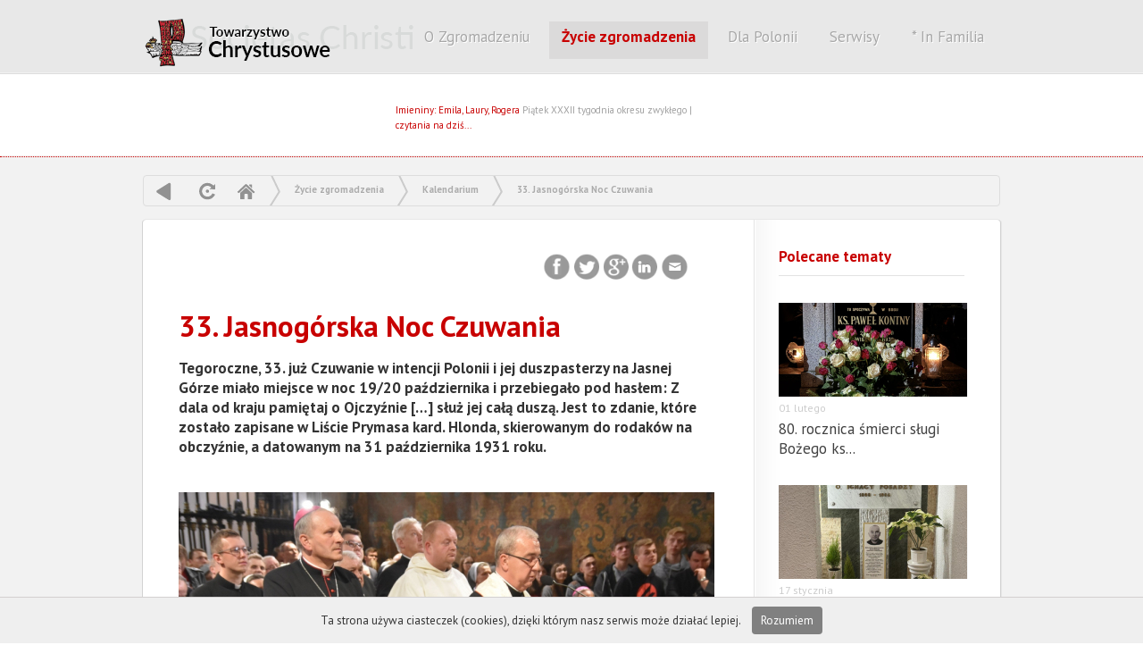

--- FILE ---
content_type: text/html; charset=UTF-8
request_url: https://www.chrystusowcy.pl/referat-ks-generala-ryszarda-glowackiego-nt-pasterskiej-troski-kard-hlonda/33-jasnogorska-noc-czuwania
body_size: 10711
content:
   <!DOCTYPE html PUBLIC "-//W3C//DTD XHTML 1.0 Transitional//EN" "http://www.w3.org/TR/xhtml1/DTD/xhtml1-transitional.dtd">
<html xmlns="http://www.w3.org/1999/xhtml">
<head>

<meta http-equiv="Content-Type" content="text/html; charset=utf-8" />
<title>33. Jasnogórska Noc Czuwania</title>
<meta http-equiv="Content-Language" content="pl">
<meta name="description" 			content="">
<meta name="Keywords" 				content="">
<meta http-equiv="Creation-date" 	content="">
<meta name="Author"					content="">
<meta name="Copyright" 				content="Copyright (c) Kompania Twórcza (1998-2025) -  Krzysztof Adamski">
<meta name="Revisit-after" 			content="4 days">
<meta name="Distribution" 			content="Global">
<meta name="Robots" 				content="ALL"> 
<base 								href="https://www.chrystusowcy.pl/" />
 
<link rel="icon" type="image/x-icon" 				href="https://www.chrystusowcy.pl/clients/_tchr/templates/img/ico.png"> 
<link rel="shortcut icon" type="image/x-icon" 		href="https://www.chrystusowcy.pl/clients/_tchr/templates/img/ico.png">
  
<script type="text/javascript" src="biblioteki/js/whcookies.js"></script>


 
 
<link href='https://fonts.googleapis.com/css?family=PT+Sans:400,700,400italic' rel='stylesheet' type='text/css'>

 

<script type="text/javascript"  src="//ajax.googleapis.com/ajax/libs/jquery/1.7.2/jquery.min.js"></script>	
<script type="text/javascript" src="https://www.chrystusowcy.pl/plugins/ui/js/jquery-ui-1.8.18.custom.min.js"></script>

<script type="text/javascript" src="https://www.chrystusowcy.pl/biblioteki/js/3.2.panel.js"></script>

 <script type="text/javascript" src="https://www.chrystusowcy.pl/biblioteki/js/jquery.cookie.js"></script>


<link type="text/css" href="https://www.chrystusowcy.pl/plugins/ui/css/custom-theme/jquery-ui-1.8.18.custom.css" rel="stylesheet" />	
 
<link href="https://www.chrystusowcy.pl/clients/_tchr/templates/menu.css" rel="stylesheet" type="text/css" media="screen">



<script type="text/javascript">

 



 
$(document).ready(function(){

	//  przesówanie strony w górę
	$("#back-top").hide();
	
	// fade in #back-top
	$(function () {
		$(window).scroll(function () {
			if ($(this).scrollTop() > 100) {
				$('#back-top').fadeIn();
			} else {
				$('#back-top').fadeOut();
			}
		});

		// scroll body to 0px on click
		$('#back-top a').click(function () {
			$('body,html').animate({
				scrollTop: 0
			}, 800);
			return false;
		});
	});

});
 



             
        function closeFancyboxAndRedirectToUrl(url){
          	$.fancybox.close();
        	 	window.location = url;
        }
    	
         
         
         
     
         

		$(document).ready(function() {
		 
		   
		 
			 
			$(".nowe_okno").fancybox({
							   
                'padding':  2,
                'transitionIn': 'none',
                'transitionOut': 'none',
                'width': 930,
                'height':  "100%",
      			'type': 'iframe',
      			  'titlePosition' 	: 'none',
    	       
    	
		  'onClosed': function() { parent.location.reload(true); }
			 
		 
		});
		
		
		
		$(".nowe_okno_logowanie").fancybox({
							   
                'padding':  2,
                'transitionIn': 'none',
                'transitionOut': 'none',
                'width': 830,
                'height': 440,
      			'type': 'iframe' ,
      			'onClosed': function() { parent.location.reload(true); }
    	
		 });
		
		
		
 

	$("a[rel=example_group]").fancybox({
		'transitionIn'		: 'none',
		'transitionOut'		: 'none',
		'titlePosition' 	: 'inside',
		'titleFormat'       : function(title, currentArray, currentIndex, currentOpts) {
		    return '<span id="">Obraz ' +  (currentIndex + 1) + ' / ' + currentArray.length + ' ' + title + '</span>';
		}
	});

		
		
		
		
			});
		
	</script>
	 <script type="text/javascript" src="/plugins/fancybox1.3.4/jquery.mousewheel-3.0.4.pack.js"></script>
	 <script type="text/javascript" src="/plugins/fancybox1.3.4/jquery.fancybox-1.3.4.pack.js"></script>
	 <link rel="stylesheet" type="text/css" href="/plugins/fancybox1.3.4/jquery.fancybox-1.3.4.css" media="screen" />
	 <link type="text/css" href="https://www.chrystusowcy.pl/clients/_tchr/templates/styl_klienta.css" rel="stylesheet" />	

<link type="text/css" href="https://www.chrystusowcy.pl/3.2.templates/styl.css" rel="stylesheet" />


<meta property="og:title" content="33. Jasnogórska Noc Czuwania" />
	<meta property="og:description" content="Tegoroczne, 33. już Czuwanie w intencji Polonii i jej duszpasterzy na Jasnej Górze miało miejsce w noc 19/20 października i przebiegało pod hasłem: Z dala od kraju pamiętaj o Ojczyźnie [&hellip;] służ jej całą duszą.&nbsp;Jest to zdanie, które zostało zapisane w Liście Prymasa kard. Hlonda, skierowanym do rodaków na obczyźnie, a datowanym na 31 października 1931 roku.
" />
	<meta property="og:url" content="https://www.chrystusowcy.pl/referat-ks-generala-ryszarda-glowackiego-nt-pasterskiej-troski-kard-hlonda/33-jasnogorska-noc-czuwania" />
	
	


<script type="text/javascript" src="./plugins/fancybox1.3.4/jquery.fancybox-1.3.4.pack.js"></script>
<link rel="stylesheet" type="text/css" href="./plugins/fancybox1.3.4/jquery.fancybox-1.3.4.css" media="screen" />

	
 </head> 
<body class="statyczny wersja_computer"  id="art_2629" >


 
<div class="tlo_szare"> 
   

  
  
   
	 
	 
 


 	<div class="winieta_tlo">	 
   		<div class="winieta"> 	
   			 <a href="" title="CHrystusowcy - strona główna" class="home logo"> CHRYSTUSOWCY </a>
  
  

   



 

 
 
 
  
 
 

 


 <div id="menu">
<ul id="navmenu">
         
  
    
           
       
             
  
  
        
           
       
               
        
                <li  data-name='kategorie[]' data-value='11'  class="   
    
    			xw29strzala   
  "  > 
          
 <a href="chrystusowcy" title="id=11 | typ=news" class="widok_1    	  " > 
 	
 		 	O Zgromadzeniu </a>
 
      
      
       <ul>          
  
    
        
    
    
            <li  data-name='kategorie[]' data-value='21'   class="   
    
    
  " >  
 <a href="misja" title="id=21 | typ=newsy" class="widok_1    	  " > 
 	
 		 	Misja zgromadzenia </a>
  </li>
              
        
    
    
            <li  data-name='kategorie[]' data-value='22'   class="   
    
    
  " >  
 <a href="historia" title="id=22 | typ=statyczny" class="widok_1    	  " > 
 	
 		 	Historia </a>
  </li>
              
        
    
    
            <li  data-name='kategorie[]' data-value='23'   class="   
    
    
  " >  
 <a href="zalozyciel-i-wspolzalozyciel" title="id=23 | typ=statyczny" class="widok_1    	  " > 
 	
 		 	Założyciel i współzałożyciel </a>
  </li>
              
        
    
    
            <li  data-name='kategorie[]' data-value='26'   class="   
    
    
  " >  
 <a href="struktura-zgromadzenia" title="id=26 | typ=statyczny" class="widok_1    	  " > 
 	
 		 	Struktura zgromadzenia </a>
  </li>
              
        
    
    
            <li  data-name='kategorie[]' data-value='27'   class="   
    
    
  " >  
 <a href="prowincje-zagraniczne" title="id=27 | typ=statyczny" class="widok_1    	  " > 
 	
 		 	Prowincje zagraniczne </a>
  </li>
              
        
    
    
            <li  data-name='kategorie[]' data-value='28'   class="   
    
    
  " >  
 <a href="parafie-w-polsce" title="id=28 | typ=newsy" class="widok_1    	  " > 
 	
 		 	Parafie w Polsce </a>
  </li>
              
        
    
    
            <li  data-name='kategorie[]' data-value='1686'   class="   
    
    
  " >  
 <a href="schematyzm" title="id=1686 | typ=schematyzm" class="widok_1    	  " > 
 	
 		 	Schematyzm </a>
  </li>
              
        
    
    
            <li  data-name='kategorie[]' data-value='1832'   class="   
    
    
  " >  
 <a href="zmarli-ksieza" title="id=1832 | typ=zmarli" class="widok_1    	  " > 
 	
 		 	Zmarli chrystusowcy </a>
  </li>
              
        
    
    
            <li  data-name='kategorie[]' data-value='2750'   class="   
    
    
  " >  
 <a href="ochrona-dzieci-i-mlodziezy" title="id=2750 | typ=statyczny" class="widok_1    	  " > 
 	
 		 	Ochrona dzieci i młodzieży </a>
  </li>
              
        
    
    
            <li  data-name='kategorie[]' data-value='2626'   class="   
    
    
  " >  
 <a href="rodo" title="id=2626 | typ=statyczny" class="widok_1    	  " > 
 	
 		 	Ochrona danych osobowych </a>
  </li>
              
        
    
    
            <li  data-name='kategorie[]' data-value='3027'   class="   
    
    
  " >  
 <a href="rzecznik-prasowy" title="id=3027 | typ=news" class="widok_1    	  " > 
 	
 		 	Biuro prasowe </a>
  </li>
                 
 </ul></li>  
       
                   
  
  
        
           
       
               
        
                <li  data-name='kategorie[]' data-value='12'  class="   
    		expanded   
    			xw29strzala   
  "  > 
          
 <a href="zycie_zgromadzenia" title="id=12 | typ=news" class="widok_1   selected 	  	  " > 
 	
 		 	Życie zgromadzenia </a>
 
      
      
       <ul>          
  
    
           
       
               
        
                <li  data-name='kategorie[]' data-value='16'  class="   
    		expanded   
    
  "  > 
          
 <a href="kalendarium" title="id=16 | typ=statyczny" class="widok_1   selected 	  	  " > 
 	
 		 	Kalendarium </a>
 
      
      
       <ul>          
  
    
        
        
    
    
            <li  data-name='kategorie[]' data-value='1595'   class="   
    
    
  " >  
 <a href="kalendarium-z-ubieglych-lat" title="id=1595 | typ=statyczny" class="widok_1    	  " > 
 	
 		 	Kalendarium z ubiegłych lat </a>
  </li>
              
        
        
        
        
        
        
        
        
        
        
        
        
        
        
        
        
        
        
        
        
        
        
        
        
           
 </ul></li>  
       
                   
  
  
        
        
    
    
            <li  data-name='kategorie[]' data-value='17'   class="   
    
    
  " >  
 <a href="fotogalerie" title="id=17 | typ=galeria" class="widok_1    	  " > 
 	
 		 	Fotogalerie </a>
  </li>
              
        
    
    
            <li  data-name='kategorie[]' data-value='18'   class="   
    
    
  " >  
 <a href="blogi" title="id=18 | typ=statyczny" class="widok_1    	  " > 
 	
 		 	Blogi </a>
  </li>
              
        
    
    
            <li  data-name='kategorie[]' data-value='19'   class="   
    
    
  " >  
 <a href="zapowiedzi-wydarzen" title="id=19 | typ=statyczny" class="widok_1    	  " > 
 	
 		 	Zapowiedzi wydarzeń </a>
  </li>
                 
 </ul></li>  
       
                   
  
  
        
        
    
    
            <li  data-name='kategorie[]' data-value='14'   class="   
    
    
  " >  
 <a href="polonia" title="id=14 | typ=statyczny" class="widok_1    	  " > 
 	
 		 	Dla Polonii </a>
  </li>
              
        
    
    
            <li  data-name='kategorie[]' data-value='13'   class="   
    
    
  " >  
 <a href="serwisy" title="id=13 | typ=statyczny" class="widok_1    	  " > 
 	
 		 	Serwisy </a>
  </li>
              
           
       
               
        
                <li  data-name='kategorie[]' data-value='15'  class="   
    
    			xw29strzala   
  "  > 
          
 <a href="infamilia" title="id=15 | typ=infamilia" class="widok_1    	  " > 
 	
 		      	*     	 	In Familia   </a>
 
      
      
       <ul>          
  
    
        
    
    
            <li  data-name='kategorie[]' data-value='2072'   class="   
    
    
  " >  
 <a href="infamilia(2)" title="id=2072 | typ=statyczny" class="widok_1    	  " > 
 	
 		 	Infamilia </a>
  </li>
              
           
       
               
        
                    
  
  
        
        
           
       
               
        
                    
  
  
        
        
        
    
    
                 
 </ul></li>  
       
                   
  
  
        
        
        
        
        
        
        
        
           
       
             
  
  
        
           
       
             
  
  
        
           
 
</ul></div>
 
 	  

    
   		 
   		
   		 	<span class="haslo">Wszystko dla Boga i Polonii...</span>     
   		 
   		 <div class="data">
   		
   			<div class="data2">Imieniny: Emila, Laury, Rogera
</div>
   				<span class="data1">Piątek XXXII tygodnia okresu zwykłego</span> |<a href="/czytania"> czytania na dziś...  </a>  
   		</div> 
   		
   	 
   		
   		 <div class="menu_ikony">
   		 	
   		 	 <a href="" title="Strona główna" 				class="icc a1 no-text">  tchr</a>
   	 	 	 <a href="/mapa-serwisu/" title="Mapa serwisu" 					class="icc a2 no-text">  Mapa</a>
   	 	 	 <a href="/wyszukiwarka/" title="Szukaj w serwise" 				class="icc a3 no-text">  Szukaj</a>
   	 	 	  
   		 	
   		 </div>
   		
   		   	   	 <div class="flagi">	
   		   	   	 		<div class="tlo">	 </div>
 		<a href="/en" title="English" class="en"> en </a>
	 	<a href="/de" title="de" class="de"> de </a>
	 	<a href="/es" title="es" class="es"> es </a>
	 	<a href="/fr" title="fr" class="fr"> fr </a>
	 	<a href="/it" title="it" class="it"> it </a>
	 	 
 	</div>
   	
   		
   		</div><!-- end   winieta --></div>

   		
   <div class="srodek_tlo"> <div class="srodek">
   		 	
   		 	 
 
	

<div class="menu_poziom_2015">  

<script>

$(function(){
	
	

	
	
	$('a#ref').click(function(e) { 
		
			e.preventDefault(); 
	   	console.log('dddddddddddd');
      location.reload();
});



	
	$('a#bck').click(function(e) { 
		
			e.preventDefault(); 
	   window.history.go(-1);
 
});


	
	});
	
</script>


<A href="" class="i_wstecz"  title="Powrót"  id="bck"> powrót</A>  
<A   href=""  class="i_odswiez" title="Odśwież" id="ref"   >  odśwież </A>  

 
<a href=""  title="Strona główna"  class="iq_home">  Home  </a>  
 
	  
	 
	  
	<span class="i_strzalka"> &raquo; </span> 
	<a href="zycie_zgromadzenia" > Życie zgromadzenia</a>
		 
  
	 
	  
	<span class="i_strzalka"> &raquo; </span> 
	<a href="kalendarium" > Kalendarium</a>
		 
  
	 
	  
	<span class="i_strzalka"> &raquo; </span> 
	<a href="33-jasnogorska-noc-czuwania" > 33. Jasnogórska Noc Czuwania</a>
		 
 </div>
   		 	 
  <div id="ikony_kategorii">
 	
 <!-- end ikony_kategorii --></div>
 <div class="clearfloat"> </div>
 
 
 	
   		 	 
   		 	<div class="kontener">
   		 	<div class="kolumna_1">
   		 	<div class="main">
   		   	   		


 
   		   	
   		   	
   		   	
<div class="belka_g gora">
 <div class="share-buttons">		   	
 <a href="http://www.facebook.com/sharer.php?u=https://www.chrystusowcy.pl/referat-ks-generala-ryszarda-glowackiego-nt-pasterskiej-troski-kard-hlonda/33-jasnogorska-noc-czuwania" target="_blank" 						class="facebook">Facebook</a>
<a href="http://twitter.com/share?url=https://www.chrystusowcy.pl/referat-ks-generala-ryszarda-glowackiego-nt-pasterskiej-troski-kard-hlonda/33-jasnogorska-noc-czuwania&text=33. Jasnogórska Noc Czuwania&hashtags=Tegoroczne, 33. już Czuwanie w intencji Polonii i jej duszpasterzy na Jasnej Górze miało miejsce w noc 19/20 października i przebiegało pod hasłem: Z dala od kraju pamiętaj o Ojczyźnie [&hellip;] służ jej całą duszą.&nbsp;Jest to zdanie, które zostało zapisane w Liście Prymasa kard. Hlonda, skierowanym do rodaków na obczyźnie, a datowanym na 31 października 1931 roku.
" class="twitter"		target="_blank">Twitter</a>
<a href="https://plus.google.com/share?url=https://www.chrystusowcy.pl/referat-ks-generala-ryszarda-glowackiego-nt-pasterskiej-troski-kard-hlonda/33-jasnogorska-noc-czuwania" target="_blank"							class="google"> Google </a>
<a href="http://www.linkedin.com/shareArticle?mini=true&url=https://www.chrystusowcy.pl/referat-ks-generala-ryszarda-glowackiego-nt-pasterskiej-troski-kard-hlonda/33-jasnogorska-noc-czuwania" target="_blank"			class="linkedin"> 						LinkedIn  </a>
<a href="mailto:?Subject=Polecam artykuł&Body=Warto%20przeczytać%20artykuł:%20 33. Jasnogórska Noc Czuwania / https://www.chrystusowcy.pl/referat-ks-generala-ryszarda-glowackiego-nt-pasterskiej-troski-kard-hlonda/33-jasnogorska-noc-czuwania" class="email">	 Email</a>
 
 
<!--#share-buttons --></div>
	<!-- end .belka_g --></div>
   		   	<div class="clearfloat"></div>
   		  
 
   		  <div class="news_belk">
   		  
   		   
   		   
   		      		 
   		    
   		   	<h1 class="st_tytul" "><a href="33-jasnogorska-noc-czuwania" title="#2629 - 33. Jasnogórska Noc Czuwania" >33. Jasnogórska Noc Czuwania</a></h1>	
   		   
   		   </div>
   		   	<span class="st_wst"><p>Tegoroczne, 33. już Czuwanie w intencji Polonii i jej duszpasterzy na Jasnej Górze miało miejsce w noc 19/20 października i przebiegało pod hasłem: Z dala od kraju pamiętaj o Ojczyźnie [&hellip;] służ jej całą duszą.&nbsp;Jest to zdanie, które zostało zapisane w Liście Prymasa kard. Hlonda, skierowanym do rodaków na obczyźnie, a datowanym na 31 października 1931 roku.</p>
</span>	
   		 
   		  
   		   	   		   	 
   		   	 <a href="clients/_tchr/_upload/strona_2629/image022.jpg" title=""  rel="example_group"    >
   		   	 <img src="clients/_tchr/_upload/_miniatury_cache/510947x600x400q99-image022.jpg" class="miniatura_big">
   		   	 </a>
   		   	   		   	<span class="st_opis"><p>Warto przypomnieć jego większy fragment, odczytany w czasie Apelu Jasnogórskiego, prowadzonego przez przełożonego generalnego ks. Ryszarda Głowackiego SChr:</p>

<p><em>&bdquo;Kochany rodaku! Pokrzep swe serce wspomnieniami z ojczystej ziemi i mocno stój przy wierze ojców. Z Bogiem zawsze ci będzie lżej i lepiej. Gdy przystąpią do ciebie wilki w owczej skórze i kusić cię będą, byś opuścił szeregi Kościoła, nie dawaj posłuchu fałszywym prorokom i trwaj przy świętej wierze. Z dala od kraju pamiętaj o Ojczyźnie [&hellip;] służ jej całą duszą. Pamiętaj, że jesteś listkiem tego wielkiego drzewa, któremu na imię - Naród Polski&rdquo;.</em></p>

<p>Czuwanie miało szczególny charakter, bowiem odbywało się wyjątkowym dla naszej Ojczyzny i każdego rodaka czasie, jakim jest w tym roku setna rocznica odzyskania przez Polskę niepodległości.</p>

<p>Ponad tysiąc pielgrzymów z różnych krajów, wraz ze swoimi duszpasterzami, stanęło przed wizerunkiem Jasnogórskiej Pani. Stanęli ci, z kraju, których członkowie rodzin, przyjaciele, żyją na emigracji; stanęli ci, których łączy emigracyjny los, a przybyli na to czuwanie, by prosić Maryję o opiekę i siłę do walki o własną tożsamość oraz wiarę na obcej ziemi.</p>

<p>W modlitwę włączyli się księża, bracia, klerycy i nowicjusze Towarzystwa Chrystusowego dla Polonii Zagranicznej oraz Siostry Misjonarki Chrystusa Króla.</p>

<p>Spotkanie rozpoczęło się programem przygotowanym przez Siostry Misjonarki. Poderwano obecnych w Auli o. Kordeckiego śpiewem pieśni religijnych i patriotycznych oraz prowadzonym polonezem.</p>

<p>Ks. Wiesław Wójcik SChr, główny organizator całego przedsięwzięcia, przywitał w kaplicy Czarnej Madonny o godz. 20 przybyłych pielgrzymów. Przyjechali pątnicy z kraju (m.in. Poznań, Morasko, Władysławowo, Pyrzyce, Kraków, Warszawa, Tarnów, Ruda Śląska, Chocznia, Stargard, Szczecin, Chociwel, Goleniów, Płoty, Kolno, Tuchola, Mórkowo, Ziębice, Dobrzany),i zagranicy: (Donieck, Żytomierz, Mikołajew, Budapeszt, Derby, Dusseldorf, Braunschweig, Wuppertal, Berlin, Kolonia, Bruksela, Saint-Denis, Bagnolet, Aulnay s/Bois).</p>

<p>Dalsza część modlitewna była już kontynuowana przed obrazem Matki Bożej. Wspólnoty parafialne i nasze zgromadzenia zakonne prowadziły czuwanie w intencji Ojczyzny, polskiej młodzieży czy rodzin dotkniętych rozłąką emigracyjną.</p>

<p>Transmisje z poszczególnych punktów czuwania prowadziły: Telewizja Trwam, <a href="http://www.radiomaryja.pl/kosciol/jasna-gora-polacy-z-roznych-krajow-spotkali-sie-na-modlitewnej-nocy-czuwania/">Radio Maryja</a>, <a href="http://www.jasnagora.com/wydarzenie-12368">Radio Jasna Góra</a>. Całość była udostępniona poprzez Internet dzięki transmisji on-line z kaplicy i komentowana przez szereg mediów, m.in. <a href="https://www.gosc.pl/doc/5103631.Polacy-z-roznych-krajow-spotkali-sie-na-Modlitewnej-Nocy">Gościa Niedzielnego</a>.&nbsp;</p>

<p>Nie wszystkie z nadesłanych intencji zostały odczytane, ale zostały włączone w ofiarę Mszy Świętej, której przewodniczył w tym roku nasz Współbrat bp Stanisław Stefanek SChr &ndash; biskup senior diecezji łomżyńskiej. W wygłoszonej homilii wskazał na zadanie, jakie stoi przed każdym z nas: nieść światu prawdę, którą jest Chrystus. Prawda, która dzisiaj zagrożona jest przez apokaliptycznego smoka, naprzeciw którego może stanąć jedynie Niewiasta. Zwrócił uwagę na współczesne &bdquo;smoki, wystrojone w teraźniejsze diademy&rdquo; i potrzebę zwracania się do Maryi &ndash; naszej wspomożycielki. Ona uczy prawdy i wskazuje na Chrystusa.</p>

<p>W wielu parafiach na świecie, w tym samym czasie, przygotowano lokalne czuwania w intencji Polonii. Zebrani wierni łączyli się duchowo, ale również dzięki mediom z modlącymi się na Jasnej Górze pielgrzymami.</p>

<p>fotorelacja: <em>Seminarium TChr</em></p>
</span>	
   		   	
   	 
   		   		
    <!---------------------------------------------------     GALERIA  --------------------------------------------------->
				  					  	<div id="galeria"   > 	  
				       				       <div class="box photo col3">
				   		   
				   		   <a href="clients/_tchr/_upload/strona_2629/image022.jpg"    rel="example_group" title=""   >
				   		   <img src="clients/_tchr/_upload/_miniatury_cache/510947x158x105q99-image022.jpg" class="miniatura" alt="">
				   		   </a>
				   		   <span class="fota_opis"></span>
				   		   <!-- end obraz --></div>
				    				       <div class="box photo col3">
				   		   
				   		   <a href="clients/_tchr/_upload/strona_2629/image003.jpg"    rel="example_group" title=""   >
				   		   <img src="clients/_tchr/_upload/_miniatury_cache/472356x158x105q99-image003.jpg" class="miniatura" alt="">
				   		   </a>
				   		   <span class="fota_opis"></span>
				   		   <!-- end obraz --></div>
				    				       <div class="box photo col3">
				   		   
				   		   <a href="clients/_tchr/_upload/strona_2629/image004.jpg"    rel="example_group" title=""   >
				   		   <img src="clients/_tchr/_upload/_miniatury_cache/492928x158x105q99-image004.jpg" class="miniatura" alt="">
				   		   </a>
				   		   <span class="fota_opis"></span>
				   		   <!-- end obraz --></div>
				    				       <div class="box photo col3">
				   		   
				   		   <a href="clients/_tchr/_upload/strona_2629/image005.jpg"    rel="example_group" title=""   >
				   		   <img src="clients/_tchr/_upload/_miniatury_cache/551546x158x105q99-image005.jpg" class="miniatura" alt="">
				   		   </a>
				   		   <span class="fota_opis"></span>
				   		   <!-- end obraz --></div>
				    				       <div class="box photo col3">
				   		   
				   		   <a href="clients/_tchr/_upload/strona_2629/image006.jpg"    rel="example_group" title=""   >
				   		   <img src="clients/_tchr/_upload/_miniatury_cache/406191x158x105q99-image006.jpg" class="miniatura" alt="">
				   		   </a>
				   		   <span class="fota_opis"></span>
				   		   <!-- end obraz --></div>
				    				       <div class="box photo col3">
				   		   
				   		   <a href="clients/_tchr/_upload/strona_2629/image007.jpg"    rel="example_group" title=""   >
				   		   <img src="clients/_tchr/_upload/_miniatury_cache/499327x158x105q99-image007.jpg" class="miniatura" alt="">
				   		   </a>
				   		   <span class="fota_opis"></span>
				   		   <!-- end obraz --></div>
				    				       <div class="box photo col3">
				   		   
				   		   <a href="clients/_tchr/_upload/strona_2629/image008.jpg"    rel="example_group" title=""   >
				   		   <img src="clients/_tchr/_upload/_miniatury_cache/498427x158x105q99-image008.jpg" class="miniatura" alt="">
				   		   </a>
				   		   <span class="fota_opis"></span>
				   		   <!-- end obraz --></div>
				    				       <div class="box photo col3">
				   		   
				   		   <a href="clients/_tchr/_upload/strona_2629/image009.jpg"    rel="example_group" title=""   >
				   		   <img src="clients/_tchr/_upload/_miniatury_cache/347036x158x105q99-image009.jpg" class="miniatura" alt="">
				   		   </a>
				   		   <span class="fota_opis"></span>
				   		   <!-- end obraz --></div>
				    				       <div class="box photo col3">
				   		   
				   		   <a href="clients/_tchr/_upload/strona_2629/image010.jpg"    rel="example_group" title=""   >
				   		   <img src="clients/_tchr/_upload/_miniatury_cache/457496x158x105q99-image010.jpg" class="miniatura" alt="">
				   		   </a>
				   		   <span class="fota_opis"></span>
				   		   <!-- end obraz --></div>
				    				       <div class="box photo col3">
				   		   
				   		   <a href="clients/_tchr/_upload/strona_2629/image011.jpg"    rel="example_group" title=""   >
				   		   <img src="clients/_tchr/_upload/_miniatury_cache/495113x158x105q99-image011.jpg" class="miniatura" alt="">
				   		   </a>
				   		   <span class="fota_opis"></span>
				   		   <!-- end obraz --></div>
				    				       <div class="box photo col3">
				   		   
				   		   <a href="clients/_tchr/_upload/strona_2629/image012.jpg"    rel="example_group" title=""   >
				   		   <img src="clients/_tchr/_upload/_miniatury_cache/420561x158x105q99-image012.jpg" class="miniatura" alt="">
				   		   </a>
				   		   <span class="fota_opis"></span>
				   		   <!-- end obraz --></div>
				    				       <div class="box photo col3">
				   		   
				   		   <a href="clients/_tchr/_upload/strona_2629/image013.jpg"    rel="example_group" title=""   >
				   		   <img src="clients/_tchr/_upload/_miniatury_cache/447752x158x105q99-image013.jpg" class="miniatura" alt="">
				   		   </a>
				   		   <span class="fota_opis"></span>
				   		   <!-- end obraz --></div>
				    				       <div class="box photo col3">
				   		   
				   		   <a href="clients/_tchr/_upload/strona_2629/image014.jpg"    rel="example_group" title=""   >
				   		   <img src="clients/_tchr/_upload/_miniatury_cache/380469x158x105q99-image014.jpg" class="miniatura" alt="">
				   		   </a>
				   		   <span class="fota_opis"></span>
				   		   <!-- end obraz --></div>
				    				       <div class="box photo col3">
				   		   
				   		   <a href="clients/_tchr/_upload/strona_2629/image015.jpg"    rel="example_group" title=""   >
				   		   <img src="clients/_tchr/_upload/_miniatury_cache/602579x158x105q99-image015.jpg" class="miniatura" alt="">
				   		   </a>
				   		   <span class="fota_opis"></span>
				   		   <!-- end obraz --></div>
				    				       <div class="box photo col3">
				   		   
				   		   <a href="clients/_tchr/_upload/strona_2629/image016.jpg"    rel="example_group" title=""   >
				   		   <img src="clients/_tchr/_upload/_miniatury_cache/504782x158x105q99-image016.jpg" class="miniatura" alt="">
				   		   </a>
				   		   <span class="fota_opis"></span>
				   		   <!-- end obraz --></div>
				    				       <div class="box photo col3">
				   		   
				   		   <a href="clients/_tchr/_upload/strona_2629/image017.jpg"    rel="example_group" title=""   >
				   		   <img src="clients/_tchr/_upload/_miniatury_cache/488779x158x105q99-image017.jpg" class="miniatura" alt="">
				   		   </a>
				   		   <span class="fota_opis"></span>
				   		   <!-- end obraz --></div>
				    				       <div class="box photo col3">
				   		   
				   		   <a href="clients/_tchr/_upload/strona_2629/image018.jpg"    rel="example_group" title=""   >
				   		   <img src="clients/_tchr/_upload/_miniatury_cache/489745x158x105q99-image018.jpg" class="miniatura" alt="">
				   		   </a>
				   		   <span class="fota_opis"></span>
				   		   <!-- end obraz --></div>
				    				       <div class="box photo col3">
				   		   
				   		   <a href="clients/_tchr/_upload/strona_2629/image019.jpg"    rel="example_group" title=""   >
				   		   <img src="clients/_tchr/_upload/_miniatury_cache/462784x158x105q99-image019.jpg" class="miniatura" alt="">
				   		   </a>
				   		   <span class="fota_opis"></span>
				   		   <!-- end obraz --></div>
				    				       <div class="box photo col3">
				   		   
				   		   <a href="clients/_tchr/_upload/strona_2629/image020.jpg"    rel="example_group" title=""   >
				   		   <img src="clients/_tchr/_upload/_miniatury_cache/657867x158x105q99-image020.jpg" class="miniatura" alt="">
				   		   </a>
				   		   <span class="fota_opis"></span>
				   		   <!-- end obraz --></div>
				    				       <div class="box photo col3">
				   		   
				   		   <a href="clients/_tchr/_upload/strona_2629/image021.jpg"    rel="example_group" title=""   >
				   		   <img src="clients/_tchr/_upload/_miniatury_cache/583098x158x105q99-image021.jpg" class="miniatura" alt="">
				   		   </a>
				   		   <span class="fota_opis"></span>
				   		   <!-- end obraz --></div>
				    				       <div class="box photo col3">
				   		   
				   		   <a href="clients/_tchr/_upload/strona_2629/image023.jpg"    rel="example_group" title=""   >
				   		   <img src="clients/_tchr/_upload/_miniatury_cache/516903x158x105q99-image023.jpg" class="miniatura" alt="">
				   		   </a>
				   		   <span class="fota_opis"></span>
				   		   <!-- end obraz --></div>
				    				       <div class="box photo col3">
				   		   
				   		   <a href="clients/_tchr/_upload/strona_2629/image024.jpg"    rel="example_group" title=""   >
				   		   <img src="clients/_tchr/_upload/_miniatury_cache/534198x158x105q99-image024.jpg" class="miniatura" alt="">
				   		   </a>
				   		   <span class="fota_opis"></span>
				   		   <!-- end obraz --></div>
				    				       <div class="box photo col3">
				   		   
				   		   <a href="clients/_tchr/_upload/strona_2629/image025.jpg"    rel="example_group" title=""   >
				   		   <img src="clients/_tchr/_upload/_miniatury_cache/478429x158x105q99-image025.jpg" class="miniatura" alt="">
				   		   </a>
				   		   <span class="fota_opis"></span>
				   		   <!-- end obraz --></div>
				    				       <div class="box photo col3">
				   		   
				   		   <a href="clients/_tchr/_upload/strona_2629/image026.jpg"    rel="example_group" title=""   >
				   		   <img src="clients/_tchr/_upload/_miniatury_cache/620336x158x105q99-image026.jpg" class="miniatura" alt="">
				   		   </a>
				   		   <span class="fota_opis"></span>
				   		   <!-- end obraz --></div>
				    				       <div class="box photo col3">
				   		   
				   		   <a href="clients/_tchr/_upload/strona_2629/image027.jpg"    rel="example_group" title=""   >
				   		   <img src="clients/_tchr/_upload/_miniatury_cache/985725x158x237q99-image027.jpg" class="miniatura" alt="">
				   		   </a>
				   		   <span class="fota_opis"></span>
				   		   <!-- end obraz --></div>
				    				       <div class="box photo col3">
				   		   
				   		   <a href="clients/_tchr/_upload/strona_2629/image028.jpg"    rel="example_group" title=""   >
				   		   <img src="clients/_tchr/_upload/_miniatury_cache/598244x158x105q99-image028.jpg" class="miniatura" alt="">
				   		   </a>
				   		   <span class="fota_opis"></span>
				   		   <!-- end obraz --></div>
				    				       <div class="box photo col3">
				   		   
				   		   <a href="clients/_tchr/_upload/strona_2629/image029.jpg"    rel="example_group" title=""   >
				   		   <img src="clients/_tchr/_upload/_miniatury_cache/937284x158x237q99-image029.jpg" class="miniatura" alt="">
				   		   </a>
				   		   <span class="fota_opis"></span>
				   		   <!-- end obraz --></div>
				    				       <div class="box photo col3">
				   		   
				   		   <a href="clients/_tchr/_upload/strona_2629/image030.jpg"    rel="example_group" title=""   >
				   		   <img src="clients/_tchr/_upload/_miniatury_cache/423054x158x105q99-image030.jpg" class="miniatura" alt="">
				   		   </a>
				   		   <span class="fota_opis"></span>
				   		   <!-- end obraz --></div>
				    				       <div class="box photo col3">
				   		   
				   		   <a href="clients/_tchr/_upload/strona_2629/image031.jpg"    rel="example_group" title=""   >
				   		   <img src="clients/_tchr/_upload/_miniatury_cache/396098x158x105q99-image031.jpg" class="miniatura" alt="">
				   		   </a>
				   		   <span class="fota_opis"></span>
				   		   <!-- end obraz --></div>
				    				       <div class="box photo col3">
				   		   
				   		   <a href="clients/_tchr/_upload/strona_2629/image032.jpg"    rel="example_group" title=""   >
				   		   <img src="clients/_tchr/_upload/_miniatury_cache/508803x158x105q99-image032.jpg" class="miniatura" alt="">
				   		   </a>
				   		   <span class="fota_opis"></span>
				   		   <!-- end obraz --></div>
				    				       <div class="box photo col3">
				   		   
				   		   <a href="clients/_tchr/_upload/strona_2629/image033.jpg"    rel="example_group" title=""   >
				   		   <img src="clients/_tchr/_upload/_miniatury_cache/513776x158x105q99-image033.jpg" class="miniatura" alt="">
				   		   </a>
				   		   <span class="fota_opis"></span>
				   		   <!-- end obraz --></div>
				    				       <div class="box photo col3">
				   		   
				   		   <a href="clients/_tchr/_upload/strona_2629/image034.jpg"    rel="example_group" title=""   >
				   		   <img src="clients/_tchr/_upload/_miniatury_cache/505006x158x105q99-image034.jpg" class="miniatura" alt="">
				   		   </a>
				   		   <span class="fota_opis"></span>
				   		   <!-- end obraz --></div>
				    				       <div class="box photo col3">
				   		   
				   		   <a href="clients/_tchr/_upload/strona_2629/image035.jpg"    rel="example_group" title=""   >
				   		   <img src="clients/_tchr/_upload/_miniatury_cache/517772x158x120q99-image035.jpg" class="miniatura" alt="">
				   		   </a>
				   		   <span class="fota_opis"></span>
				   		   <!-- end obraz --></div>
				    				       <div class="box photo col3">
				   		   
				   		   <a href="clients/_tchr/_upload/strona_2629/image036.jpg"    rel="example_group" title=""   >
				   		   <img src="clients/_tchr/_upload/_miniatury_cache/420055x158x105q99-image036.jpg" class="miniatura" alt="">
				   		   </a>
				   		   <span class="fota_opis"></span>
				   		   <!-- end obraz --></div>
				    				       <div class="box photo col3">
				   		   
				   		   <a href="clients/_tchr/_upload/strona_2629/image037.jpg"    rel="example_group" title=""   >
				   		   <img src="clients/_tchr/_upload/_miniatury_cache/443993x158x105q99-image037.jpg" class="miniatura" alt="">
				   		   </a>
				   		   <span class="fota_opis"></span>
				   		   <!-- end obraz --></div>
				    				       <div class="box photo col3">
				   		   
				   		   <a href="clients/_tchr/_upload/strona_2629/image038.jpg"    rel="example_group" title=""   >
				   		   <img src="clients/_tchr/_upload/_miniatury_cache/430073x158x105q99-image038.jpg" class="miniatura" alt="">
				   		   </a>
				   		   <span class="fota_opis"></span>
				   		   <!-- end obraz --></div>
				    				       <div class="box photo col3">
				   		   
				   		   <a href="clients/_tchr/_upload/strona_2629/image039.jpg"    rel="example_group" title=""   >
				   		   <img src="clients/_tchr/_upload/_miniatury_cache/444178x158x105q99-image039.jpg" class="miniatura" alt="">
				   		   </a>
				   		   <span class="fota_opis"></span>
				   		   <!-- end obraz --></div>
				    				       <div class="box photo col3">
				   		   
				   		   <a href="clients/_tchr/_upload/strona_2629/image040.jpg"    rel="example_group" title=""   >
				   		   <img src="clients/_tchr/_upload/_miniatury_cache/466766x158x105q99-image040.jpg" class="miniatura" alt="">
				   		   </a>
				   		   <span class="fota_opis"></span>
				   		   <!-- end obraz --></div>
				    				       <div class="box photo col3">
				   		   
				   		   <a href="clients/_tchr/_upload/strona_2629/image001.jpg"    rel="example_group" title=""   >
				   		   <img src="clients/_tchr/_upload/_miniatury_cache/422695x158x105q99-image001.jpg" class="miniatura" alt="">
				   		   </a>
				   		   <span class="fota_opis"></span>
				   		   <!-- end obraz --></div>
				    				       <div class="box photo col3">
				   		   
				   		   <a href="clients/_tchr/_upload/strona_2629/jnc3.jpg"    rel="example_group" title=""   >
				   		   <img src="clients/_tchr/_upload/_miniatury_cache/318484x158x62q99-jnc3.jpg" class="miniatura" alt="">
				   		   </a>
				   		   <span class="fota_opis"></span>
				   		   <!-- end obraz --></div>
				    				       <div class="box photo col3">
				   		   
				   		   <a href="clients/_tchr/_upload/strona_2629/2018_czuwanie_zaproszenie.jpg"    rel="example_group" title=""   >
				   		   <img src="clients/_tchr/_upload/_miniatury_cache/733440x158x217q99-2018_czuwanie_zaproszenie.jpg" class="miniatura" alt="">
				   		   </a>
				   		   <span class="fota_opis"></span>
				   		   <!-- end obraz --></div>
				     </div> 
				
				  
				<script src="plugins/masonry-site/jquery.masonry.js"></script>
				
				 <script>
				  $(function(){
				
				    var $container = $('#galeria');
				  
				        $container.imagesLoaded( function(){
				         	$container.masonry({
				        	itemSelector : '.box',
				         	isAnimated: true 
				        
				      });
				    });
				  
				  });
				</script>
				  				<!--------------------------------------------------------------- end galeria --------------------------------------------->  
   		 
   		 
   		 
   		 
  
   		   
   	    		   
   			<div id="pliki"  > 
   			<h2> Pliki do pobrania </h2>    
   		   
   		   	 	
   	
  

      
   		 
   		     <a href="33-jasnogorska-noc-czuwania?file=11378_2018_czuwanie_zaproszenie.pdf" title="Pobierz plik"  class="plik"  >	
   		     	
   		     	
   		     	<div class="file_icon pdf"> .pdf </div>	
   		   		<span class="plik pdf">	 
   		   		
   		   	<span class="opis">      2018_czuwanie_zaproszenie.pdf       </span> 
   		   		 
   		   	 
   		   	 	
		   		       <div class="plik_opis">
		   		           
		   		            <span class="wielkosc" > 	630.2KB bytes </span>
		   		      <!--      <span class="autor" > 		 </span> -->
		   		            <span class="data" >  		21   października 2018r.  </span>	
		   		             <span class="odslon" > 	90434 </span>	
		   		       </div>
   		  
   		   <!-- end plik --></a>
   		   
   		   	
   		   	   	
   		   	 	   	<br class="clearfloat">  
   		   	 </div>	<!-- ************************************** end  id="pliki" **************************** -->  
   		   	   	 
   		   	 
   		   	 
 
   <hr>		   	
   		 
   		   	 
<!-- ARTYKUŁY  ---------------  podnewsy strony -->   		   
   		       		   	

   		  
   		   	
   		   	
   		<div class="kategorie">  
   		   	
   		   	    		   	    		   	   		   	    		   	   		   	    		   	   		   	    		   	   		   	    		   	   		   	    		   	   		   	</div>
   		   	
   		    
   		   	 <div class="belka_g dol">
   		   	   <div class="elementy_widoku">	
   		   	<span class="data_d" title="Data dodania: 2018-10-21 23:14:00">		21   października 2018r. </span>
   		   	   		   	<span class="data_ed" title="Data edycji: 2018-11-25 20:39:13">	<!--	25   listopada 2018r. --></span>
   		   	   		    <span class="autor" title="autor: 341"> 	341</span>  
   		   	<span class="count" title="Ilość unikalnych odsłon">	 2344773</span>
    		 <a href="33-jasnogorska-noc-czuwania?print" title="Drukuj stronę"  class="drukuj">  Drukuj </a>
    		 </div>
   
  
	<!-- end .belka_g --></div>
   		   	<div class="clearfloat"></div>
   		   	
   		   	<!-- end main --></div> 
   		  	</div>
   
   
   
   	<!--                  ///////////////////////   MARGINES PRAWY   ///////////////////////////////////// ----->	   	
   		   	<div class="kolumna_2"><div class="margines_prawy">  
   		   		<h2>Polecane tematy</h2> 
   		   		
   		   				    		   	
		   		   	
      <div class="art">
          
                <a href="33-jasnogorska-noc-czuwania/80-rocznica-smierci-slugi-bozego-ks-pawla-kontnego" title="id:4752" >  
                <div class="obraz">
                	                 
                	                		<img src="clients/_tchr/_upload/_miniatury_cache/1377233x211x105q99-img_2511.jpeg" /> 
                	                
                	</div>
                	
                	<span class="data"> 01   lutego  </span>
                	<h2 title="80. rocznica śmierci sługi Bożego ks. Pawła Kontnego" > 80. rocznica śmierci sługi Bożego ks...</h2>	 </a>
                 
                 </div>
          	   	
		   		   			    		   	
		   		   	
      <div class="art">
          
                <a href="33-jasnogorska-noc-czuwania/rocznica-smierci-ojca-ignacego-posadzego" title="id:4747" >  
                <div class="obraz">
                	                 
                	                		<img src="clients/_tchr/_upload/_miniatury_cache/1125845x211x105q99-121.jpg" /> 
                	                
                	</div>
                	
                	<span class="data"> 17   stycznia  </span>
                	<h2 title="Rocznica śmierci Ojca Ignacego Posadzego" >Rocznica śmierci Ojca Ignacego Posadzego</h2>	 </a>
                 
                 </div>
          	   	
		   		   			    		   	
		   		   	
      <div class="art">
          
                <a href="33-jasnogorska-noc-czuwania/jubileuszowy-rok-nadziei-rozpoczety" title="id:4730" >  
                <div class="obraz">
                	                 
                	                		<img src="clients/_tchr/_upload/_miniatury_cache/79014x211x105q99-jubileusz2025.png" /> 
                	                
                	</div>
                	
                	<span class="data"> 29   grudnia 2024r. </span>
                	<h2 title="Jubileuszowy Rok Nadziei rozpoczęty…" >Jubileuszowy Rok Nadziei rozpoczęty…</h2>	 </a>
                 
                 </div>
          	   	
		   		   			    		   	
		   		   	
      <div class="art">
          
                <a href="33-jasnogorska-noc-czuwania/obchody-dnia-zycia-konsekrowanego-w-jubileuszowym-roku-nadziei" title="id:4751" >  
                <div class="obraz">
                	                 
                	                		<img src="clients/_tchr/_upload/_miniatury_cache/645704x211x105q99-img_2404.jpg" /> 
                	                
                	</div>
                	
                	<span class="data"> 01   lutego  </span>
                	<h2 title="Obchody Dnia Życia Konsekrowanego w Jubileuszowym Roku Nadziei" > Obchody Dnia Życia Konsekrowanego w Jubileuszowym..</h2>	 </a>
                 
                 </div>
          	   	
		   		   			    		   	
		   		   	
      <div class="art">
          
                <a href="33-jasnogorska-noc-czuwania/5-lat-dzialalnosci-naszego-biura-prasowego" title="id:4695" >  
                <div class="obraz">
                	                 
                	                		<img src="clients/_tchr/_upload/_miniatury_cache/456569x211x105q99-5lat_biuroprasoweschr.jpg" /> 
                	                
                	</div>
                	
                	<span class="data"> 05   listopada 2024r. </span>
                	<h2 title="5 lat działalności naszego Biura Prasowego!" > 5 lat działalności naszego Biura Prasowego!..</h2>	 </a>
                 
                 </div>
          	   	
		   		   			    		   	
		   		   	
      <div class="art">
          
                <a href="33-jasnogorska-noc-czuwania/odznaczenie-dla-ks-jana-wojczynskiego-schr" title="id:4709" >  
                <div class="obraz">
                	                 
                	                		<img src="clients/_tchr/_upload/_miniatury_cache/566254x211x105q99-img_4589.jpeg" /> 
                	                
                	</div>
                	
                	<span class="data"> 24   listopada 2024r. </span>
                	<h2 title="Odznaczenie dla ks. Jana Wojczyńskiego SChr" > Odznaczenie dla ks. Jana Wojczyńskiego SChr..</h2>	 </a>
                 
                 </div>
          	   	
		   		   			    		   	
		   		   	
      <div class="art">
          
                <a href="33-jasnogorska-noc-czuwania/uroczystosc-wybudzenia-i-poblogoslawienia-najwiekszego-dzwonu-na-pomorzu-zachodnim" title="id:4739" >  
                <div class="obraz">
                	                 
                	                		<img src="clients/_tchr/_upload/_miniatury_cache/582673x211x105q99-az8a5338.jpg" /> 
                	                
                	</div>
                	
                	<span class="data"> 07   stycznia  </span>
                	<h2 title="Uroczystość wybudzenia i pobłogosławienia największego dzwonu na Pomorzu Zachodnim" > Uroczystość wybudzenia i pobłogosławienia największego dzwonu..</h2>	 </a>
                 
                 </div>
          	   	
		   		   			    		   	
		   		   	
      <div class="art">
          
                <a href="33-jasnogorska-noc-czuwania/pisze-list-do-pana-boga" title="id:2931" >  
                <div class="obraz">
                	                 
                	                		<img src="clients/_tchr/_upload/_miniatury_cache/278816x211x105q99-pisze-list-mockup.jpg" /> 
                	                
                	</div>
                	
                	<span class="data"> 21   maja 2019r. </span>
                	<h2 title="„Piszę list do Pana Boga”" >„Piszę list do Pana Boga”</h2>	 </a>
                 
                 </div>
          	   	
		   		   			    		   	
		   		   	
      <div class="art">
          
                <a href="33-jasnogorska-noc-czuwania/zapowiedz-spektaklu-o-kard-a-hlondzie" title="id:2637" >  
                <div class="obraz">
                	                 
                	                		<img src="clients/_tchr/_upload/_miniatury_cache/536402x211x105q99-desktop-06-11-2018-11-34-08-946.png" /> 
                	                
                	</div>
                	
                	<span class="data"> 31   października 2018r. </span>
                	<h2 title="Spektakl TVP o kard. Auguście Hlondzie" > Spektakl TVP o kard. Auguście Hlondzie..</h2>	 </a>
                 
                 </div>
          	   	
		   		   			    		   	
		   		   	
      <div class="art">
          
                <a href="33-jasnogorska-noc-czuwania/internetowe-rekolekcje-adwentowe-z-amsterdamu" title="id:2766" >  
                <div class="obraz">
                	                 
                	                		<img src="clients/_tchr/_upload/_miniatury_cache/78907x211x105q99-baner_rekolekcje_adwentowe_2018.jpg" /> 
                	                
                	</div>
                	
                	<span class="data"> 23   listopada 2018r. </span>
                	<h2 title="Internetowe Rekolekcje Adwentowe z Amsterdamu" >Internetowe Rekolekcje Adwentowe z Amsterdamu</h2>	 </a>
                 
                 </div>
          	   	
		   		   			    		   	
		   		   	
      <div class="art">
          
                <a href="33-jasnogorska-noc-czuwania/rozmowy-niedokonczone-o-kard-a-hlondzie" title="id:2755" >  
                <div class="obraz">
                	                 
                	                		<img src="clients/_tchr/_upload/_miniatury_cache/645876x211x105q99-rozmowy-niedokonczone.png" /> 
                	                
                	</div>
                	
                	<span class="data"> 21   listopada 2018r. </span>
                	<h2 title="Rozmowy niedokończone o kard. A. Hlondzie" > Rozmowy niedokończone o kard. A. Hlondzie..</h2>	 </a>
                 
                 </div>
          	   	
		   		   	   		  	 	
   		  	 	
   		  	 	
    	
<div class="clearfloat"></div>
<div class="banery_prawa">
	
	
	
	
	
	
	

<a href="http://przyjaciele.chrystusowcy.pl/"   	target="_blank" class="a14">Księga darczyńców</a>


<a href="http://www.seminarium.chrystusowcy.pl"   	target="_blank" class="a3">Wyższe Seminarium Duchowne</a>


<a href="http://www.tchr.org/nbibl/"   	target="_blank" class="a11">Biblioteka</a>


<a href="http://www.ksiegarnia.chrystusowcy.pl"   	target="_blank" class="a4">Księgarnia</a>


<a href="http://www.milujciesie.org.pl"   	target="_blank" class="a12">Miłujcie się</a>


<a href="http://www.emigracja.chrystusowcy.pl"   	target="_blank" class="a2">Instytut</a>


<a href="http://www.patrimonium.chrystusowcy.pl"   	target="_blank" class="a5">Postulator</a>


<a href="http://www.powolania.chrystusowcy.pl"   	target="_blank" class="a1">Powołania</a>


<a href="http://agape.org.pl"   	target="_blank" class="a16">agape</a>


<a href="http://www.hlondianum.pl/"   	target="_blank" class="a13">Hlondianum</a>


<a href="http://www.nowicjat.chrystusowcy.pl"   	target="_blank" class="a10">Nowicjat</a>


<a href="http://www.msza.tchr.org/"   	target="_blank" class="a15">msza święta</a>

	
 
 
 </div> 		
   		   		
   		 <!-- end margines prawy --></div>
   		 
   		 
   		 
   		 </div>	     		  <div class="clearfloat"> </div>
   		  
   	
   		  
   		 </div><!-- end kontener --> 
   		 </div><!-- end srodek -->
   		
   			
   		 	
   			<div class="polecane">
   				
   				
   				
   		 
   		 	
   		 	 
 
	

<div class="menu_poziom_2015">  

<script>

$(function(){
	
	

	
	
	$('a#ref').click(function(e) { 
		
			e.preventDefault(); 
	   	console.log('dddddddddddd');
      location.reload();
});



	
	$('a#bck').click(function(e) { 
		
			e.preventDefault(); 
	   window.history.go(-1);
 
});


	
	});
	
</script>


<A href="" class="i_wstecz"  title="Powrót"  id="bck"> powrót</A>  
<A   href=""  class="i_odswiez" title="Odśwież" id="ref"   >  odśwież </A>  

 
<a href=""  title="Strona główna"  class="iq_home">  Home  </a>  
 
	  
	 
	  
	<span class="i_strzalka"> &raquo; </span> 
	<a href="zycie_zgromadzenia" > Życie zgromadzenia</a>
		 
  
	 
	  
	<span class="i_strzalka"> &raquo; </span> 
	<a href="kalendarium" > Kalendarium</a>
		 
  
	 
	  
	<span class="i_strzalka"> &raquo; </span> 
	<a href="33-jasnogorska-noc-czuwania" > 33. Jasnogórska Noc Czuwania</a>
		 
 </div>
   		 	
   		 	</div><!-- end polecane --></div>
   		
   		
  </div><!-- end to szare --> 
<script>
	
	
	$('a').each(function() {
   var a = new RegExp('/' + window.location.host + '/');
   if(!a.test(this.href)) {
       
       $(this).click(function(event) {
           event.preventDefault();
           event.stopPropagation();
           window.open(this.href, '_blank');
       });
       
        $(this).css({ 'font-weight' : 'bolder'      }   ); 
       
       
   }
});
	
</script>







   		<div class="white">  <div class="stopka"> 
   		  	<div class="kolumna1">
   		  		<h2> Towarzystwo Chrystusowe   </h2>	 
				<span class="adres">  ul. Panny Marii 4, 61-108 Poznań,  tel. +48 61 64 72 100         </span>	
				<br><span class="email"><a href="mailto:kontakt@chrystusowcy.pl" >kontakt@chrystusowcy.pl</a> </span>	
				
				<br>
				<span class="copyright1"   > 2014 - 2025 &copy; Wszelkie Prawa Zastrzeżone   </span>	
		 	</div>
		
		
		
<div class="belka_mobilna">	
	
	  <a href="/konto" 	title="Zaloguj się" class="nowe_okno konta"> Logowanie »  </a>
        	
		


<a href="33-jasnogorska-noc-czuwania?device_tryb=1" class="mobile"> Wersja mobilna </a>  

</div><!--end belka mobilna -->


<!--  Urządzenie: <b>computer</b>  | Tryb strony: <b>computer</b> -->		
	 
        

        <script>
  (function(i,s,o,g,r,a,m){i['GoogleAnalyticsObject']=r;i[r]=i[r]||function(){
  (i[r].q=i[r].q||[]).push(arguments)},i[r].l=1*new Date();a=s.createElement(o),
  m=s.getElementsByTagName(o)[0];a.async=1;a.src=g;m.parentNode.insertBefore(a,m)
  })(window,document,'script','https://www.google-analytics.com/analytics.js','ga');

  ga('create', 'UA-84100129-1', 'auto');
  ga('send', 'pageview');

</script>
        
		<a href="http://kompania.info" title="projektowanie stron szczecin , strony internetowe , projektowanie logo, stron"  id="kompania">
		<h1>projektowanie, design,  stron www, design,branding, projektowanie logo, aplikacje mobilne</h1></a> 


   		  	
   		  </div><!-- end stopka -->
   		</div>
   		
 	</body></html>	  <!--   -0.169846 all        
 	  
    Wersja CMS: 3.2
    Czas wygenerowana strony 
    zaladowano mysql=> 0.000498s
	  załadowano standardowe dane=> 0.001274s
	  pobrano kategorie=> 0.002412s
	  grupy rodzaje=> 0.002632s
	  ustalono kontroler=> 0.00281s
	  ustalono rodzine=> 0.002818s
	  pobrano listę news=> 0.061076s
	  zaladowano pliki => 0.083385s
	  koniec_strony=> 0.16498s
	  0.16498
   --><!--

Templates:newsy.tpl
Kontroler:statyczny
Id:2629


--> 


--- FILE ---
content_type: text/css
request_url: https://www.chrystusowcy.pl/clients/_tchr/templates/menu.css
body_size: 819
content:
/* Root = Horizontal, Secondary = Vertical   #0071bc  */ 
 

ul#navmenu, ul#footer_navmenu 		{ margin: 0px;	border: 0 none;	padding: 0;	width: auto; /*For KHTML*/	list-style: none;}

 ul#navmenu {float: right; margin-top:10px}
 

ul#navmenu li, ul#footer_navmenu li { margin: 0px;border: 0 none;padding: 0;float: left;display: inline; list-style: none;	position: relative;	z-index: 9;	color: #666666;}
ul#footer_navmenu li 				{ z-index: 0; }
ul#navmenu ul 						{ box-shadow: 1px 1px 1px rgba(0,0,0,0.2);margin: 0;border: 0 none;	list-style: none;display: none;	position: absolute;	top: 38px; left: 0;padding: 0;}
ul#navmenu ul:after 				{clear: both;display: block;font: 1px/0px serif;	content: ".";	height: 0;	visibility: hidden;}

/* rowiniecie menu */
ul#navmenu ul li { width: 233px;float: left;display: block !important;display: inline; padding-left:  0;cursor: pointer;padding-top: 0px;background:   #dbdada; margin-left: 4px!important;}

/*belka główna menu text*/
ul#navmenu a, ul#footer_navmenu a {	padding:  6px 14px 14px 14px ;margin:4px;	float: none !important;	float: left; display: block;color: #a7a7a7;font-weight: normal;text-decoration: none;	text-shadow: 1px 1px white ; }
ul#navmenu ul a {	height: auto; padding: 0px  ;float: none !important; float: left; display: block;}

ul#navmenu  li a.more {      }
ul#navmenu  li ul a.more {    }
/* Root Menu Hover Persistence */
ul#navmenu li:hover a.selected { color: white;background: #dbdada; }
ul#navmenu li:hover a {}


ul#navmenu a:hover,  ul#navmenu li.iehover a, ul#footer_navmenu a:hover, ul#footer_navmenu li:hover a, ul#footer_navmenu li.iehover a 
												{   background: #dbdada;}
#menu ul#navmenu li ul li   a:hover 			{background: #a0a0a0; color:white; text-shadow: none}
#menu ul#navmenu li ul li ul li a:hover 		{background: #a0a0a0;color:white; text-shadow: none}



/* 2nd Menu */
ul#navmenu li:hover li a  ,
ul#navmenu li.iehover li a 						{text-shadow: none;font-size:14px;  color:gray ;padding: 7px;  border-bottom: solid 1px #a7a7a7;   }

/* 2nd Menu Hover Persistence */
ul#navmenu li:hover li a:hover, ul#navmenu li:hover li:hover a, ul#navmenu li.iehover li a:hover, ul#navmenu li.iehover li.iehover a {   color: white}

/* belka główna zaznaczony */
#navmenu  li a.selected { color: #c80000;  background: #dbdada; text-shadow: none; font-weight:bold}
#navmenu  li ul li a.selected {  color: #c80000;text-shadow: none }

/* 3rd Menu */
ul#navmenu li:hover li:hover li a, ul#navmenu li.iehover li.iehover li a {}

/* 3rd Menu Hover Persistence */
ul#navmenu li:hover li:hover li a:hover, ul#navmenu li:hover li:hover li:hover a, ul#navmenu li.iehover li.iehover li a:hover, ul#navmenu li.iehover li.iehover li.iehover a {background: #272728;}
ul#navmenu ul ul, ul#navmenu ul ul ul {	display: none;	position: absolute;	top: 0;	left: 230px;}

/* Do Not Move - Must Come Before display:block for Gecko */
ul#navmenu li:hover ul ul, ul#navmenu li:hover ul ul ul, ul#navmenu li.iehover ul ul, ul#navmenu li.iehover ul ul ul {	display: none;}
ul#navmenu li:hover ul, ul#navmenu ul li:hover ul, ul#navmenu ul ul li:hover ul, ul#navmenu li.iehover ul, ul#navmenu ul li.iehover ul, ul#navmenu ul ul li.iehover ul {display: block;}


 



--- FILE ---
content_type: text/css
request_url: https://www.chrystusowcy.pl/clients/_tchr/templates/styl_klienta.css
body_size: 7867
content:
/*
     bordo: 				#c80000
     jasny_szary			#e8e8e8
     szary					#a0a0a0
    chrystuswocy portal
    2015-03-19 Krzysztof Adamski
 */












.okno_logowania3 {
    background: #c80000;
    position: fixed;
    width: 100%;
    left: 0px;
    top: 0px;
    padding: 14px;
    color: white;
    text-align: center;
z-index: 1002
}



@import url(https://fonts.googleapis.com/css?family=PT+Sans:400,400italic,700,700italic&subset=latin,latin-ext); 
* 						{    } 
html 					{ margin: 0;padding: 0;  height:100%}
body 	  				{font-family: 'PT Sans', sans-serif!important;  height:100% ;background:white;  color: #333;   margin: 0;padding:  0;font-size: 17px;  	height:auto;  }
.wersja_computer .winieta ,   .wersja_computer .polecane ,  .wersja_computer .srodek ,.wersja_computer .stopka { width: 960px; padding:10px 20px ; margin:auto; position: relative;   }  
 
body.computer {  min-width:1000px; } 
 
table, tr, td, th {  font-size: 13px;  }
 
p, dl, hr, h1, h2, h3, h4, h5, h6, ol, ul, pre, table, address, fieldset, dd, blockquote {margin:0px; padding:0px;  color: #333;}
h1, h2, h3, h4, h5, h6 { 	font-size: 16px;font-weight: bold; padding: 0 20px 0 0;  }
h1 						{     }
h2 						{ font-size: 17px;}
h3 						{ font-size: 16px;}
 
a 						{ text-decoration: none;	color: #c80000}
a:hover 				{ color: #9bc13b}
hr 						{ border: 0 #eee solid;border-top-width: 1px;	clear: both;height: 0}



/*main*/
.main { min-height: 400px;}
.main p { padding-bottom: 15px;}
.main ul  { margin: 10px 0 0 30px}
.main h1 , h2 , h3, h4, h5, h6 {  color:#c80000; margin: 10px 0 20px 0  }
h1.st_tytul { font-size: 33px; padding: 30px 0 10px 0; line-height: 32px; margin:0px; }
h3 { font-size:15px}
.main .st_opis li a::after { content: " »"  ;color: black}



 .bordo   { color: #c80000}

.winieta_tlo { width:100%;   height:auto}
.srodek_tlo { width:100%;   overflow:hidden; height:auto} 
 
.winieta { height:155px; } 
.tlo_szare {background:  url(img/tlo_g.gif) repeat-x 0 0    #f2f2f2} 
 
 .winieta a.home.logo { display: block; background: url(img/logo.gif) no-repeat 0 0 ; width:   321px; height: 69px; overflow: hidden;text-indent:-300em;  position:absolute; top: 10px; left: 15px;}
   .haslo { font-style:italic; color:  #c80000;  margin-top:20px; }	
 
 .winieta .data { max-width:  350px;  font-size: 11px; color:  #a0a0a0 ; position: absolute; top:115px; left: 303px; line-height: 17px }
 .winieta .data1 , .winieta .data2 { display:inline    }
   .winieta .data2   {  color: #c80000    } 
  
 
 .srodek_tlo { border-top: dotted 1px #c80000 ; padding-bottom: 30px; }
 
 .kontener { min-height: 300px;
 -webkit-box-shadow: -1px 0 0 0 #d2d2d2,-1px 0 0 0 #e6e6e6,1px 0 0 0 #d2d2d2,2px 0 0 0 #e6e6e6,0 -1px 0 0 #e8e8e8,0 2px 0 0 rgba(241,241,241,0.3),0 1px 0 0 #b1b1b1;
-moz-box-shadow: -1px 0 0 0 #d2d2d2,-1px 0 0 0 #e6e6e6,1px 0 0 0 #d2d2d2,2px 0 0 0 #e6e6e6,0 -1px 0 0 #e8e8e8,0 2px 0 0 rgba(241,241,241,0.3),0 1px 0 0 #b1b1b1;
box-shadow: -1px 0 0 0 #d2d2d2,-1px 0 0 0 #e6e6e6,1px 0 0 0 #d2d2d2,2px 0 0 0 #e6e6e6,0 -1px 0 0 #e8e8e8,0 2px 0 0 rgba(241,241,241,0.3),0 1px 0 0 #b1b1b1;
-webkit-border-radius: 4px;-moz-border-radius: 4px;border-radius: 4px;border: 0;background: #fff;border: 1px solid #d2d2d2\9;margin-bottom: 10px;}

/* układ kolumnowy */
.kolumna_1 , .kolumna_2  { margin:0px; padding:0px; float:left }
.kolumna_1 { width:70%}
.kolumna_2 { width:30% ;  }
.srodek .kontener { background: url(img/hr_pion.jpg) 680px 0 repeat-y white;     }


.kolumna_2 h2 { border-bottom: solid 1px #e3e3e3; padding-bottom:10px;   }


.kolumna_1 .main , .kolumna_2 .margines_prawy { padding: 20px  40px ;   }
 .margines_prawy {   }
 .statyczny a h1 { margin: 40px  0px 20px  0px    }
 
 


/* tagi */
.tags { padding: 20px 0 20px 0 }
.tags a , .tags {    font-size: 12px;color: #666; text-shadow: 0 1px 0 #fff;        }
.tags a {  -moz-border-radius: 8px;-webkit-border-radius: 8px;border-radius: 8px; border: 1px solid #ddd; padding:4px ;   margin:2px }
 
 
 
 
 
 
 
 
 

#galeria 				{    width:100%!important;  }
#galeria div.obraz 		{   float: left; width:247px; height:147px; overflow: hidden; }
#galeria div.obraz img 	{ width:247px; height:auto;   }

 
#galeria div.obraz img::hover 	{ width:200px; height:auto;    }

/* assonary galeria */
 #galeria  .box {  margin: 0px!important;  padding: 0px;  float: left;}
 .box img  {  display: block;  width: 100%; }

 
 
.col3 { width: 147px!important; margin:0px;padding:0px }
.col3 img { max-width: 112px; }
  

 
 
 
 
 
 
 
 
 
 
 
 
 
 
 
 
 	/* kontakt formularz */
 	#formularz_kontaktowy {  position:relative; width:630px ; min-height: 250px  }
 	#formularz_kontaktowy legend { display:none}
 	#formularz_kontaktowy fieldset {border:  none;margin: 0px;padding: 0px;}
 	#formularz_kontaktowy .wlini { margin:0px; }
 	#formularz_kontaktowy .margines textarea {height: 100px; width:600px}
 	#formularz_kontaktowy .wlini {width: 190px;float: left;margin-right: 15px; font-size:11px;}
 	#formularz_kontaktowy .clearfloat {display:none}
 	#formularz_kontaktowy .zapisz { width:110px; float: left; margin-right: 5px; margin:0px; border:none; font-size:11px; margin-top: -5px}
 	#formularz_kontaktowy input.wyslij {  padding:10px;margin-top:50px; margin-left:-630px }
 	#formularz_kontaktowy input[type='text'] {margin: 3px 0 2px 0 ; border: solid 1px rgb(169, 169, 169); padding:4px }
 	#formularz_kontaktowy .zapisz .captcha { position:absolute ; bottom: 0px; right:10px;   }
 	
 	/* stopka */
 	.white {  background: white  }
 	.stopka { font-size:12px; line-height: 18px; position:relative; padding: 30px 0 20px 0}
 	.stopka a , .stopka { color: black; }
 	.stopka h2 { margin: 10px 0 2px 0}
 	.stopka .copyright1 { display:block;   color:gray; margin-top:10px; }
 	.stopka a#kompania { position:absolute; right:3px; top:110px; }
 	
 	
 	/* glowna   */
 	
 #bordo { background: url(img/swiat.gif) no-repeat center 1px #c80000 ; height:424px; overflow: hidden; position:relative; padding-top: 20px;}
.glowna .srodek_tlo {  border-top: none    }	
 
#slider_cien { background: url(img/slid_cien.png) no-repeat 0 0 ; padding: 3px 10px 30px 10px}
 	
.glowna .prowincje { position:absolute ; right:20px; top: 331px;}	
.glowna .prowincje h2	{color: #f87e00; font-size: 15px; margin:0px 0 10px 0      }
.glowna .prowincje input { background: transparent; width: 268px; padding: 5px; font-size: 15px;  border: solid 1px #f87e00;  border-radius: 0;
    color: #f87e00   }  	
    
    
 #art_5 > ul > li:nth-child(2)   
 
.glowna .prowincje .ui-menu .ui-menu-item   { background:white!important  }

.ui-menu .ui-menu-item {  background:white!important ; font-size:14px; } 


.glowna .srodek {   }   
 .art { position:relative;   background: white; height:240px; padding: 23px 25px 23px 15px; margin: 10px 0 20px 0 ;width:200px; float:left   }	
    .art .obraz { background: #f5f5f5; min-width: 212px; min-height:103px;}    
   .art .data { font-size:12px; color: #cccccc; padding:  17px 0 17px 0;display:block }   
   .art a h2 { margin:0px; padding:0px ; color:#414141; font-weight:normal;   }   
   .art .tagi {
    position: absolute;
    bottom: 8px;
    left: 8px;
} 
   .art .tagi a { color: #cccccc; font-size:13px; }   
   .art .tagi a:before { content: "# "; color: #c80000; margin-left:  1px;}   
   
   .margines_prawy .art { padding:0px; height:auto}
   .margines_prawy .art   a h2 { border:none;}
   .margines_prawy .art  .data { padding: 5px 0 5px 0   }

.glowna .czytaj {margin: 10px 0 20px 0; font-size:15px; border: dotted 1px #cccccc; border-left: none; border-right: none; border-right:none; padding: 8px 0 8px 0; }
.glowna .czytaj a { color:gray;  text-shadow: 0 1px 0 #fff;  }
.glowna .czytaj a:after { content:" / " ; margin: 0 5px 0 5px; color:#cccccc }

.glowna #galerie { position:relative; background: url(img/glowna_galeria.jpg) ; padding: 10px 0 20px 0 }
.glowna h1.tytul { color:#c80000; font-size:28px; margin: 30px 0 30px 0 ; text-shadow:  0 1px 0 #fff; }
.glowna #galerie div.big { float: left;}
.glowna #galerie div.big a h2    { margin:20px 0 10px 0; color: #333333; font-size: 22px; font-weight:normal ;text-shadow:  0 1px 0 #fff;

max-width: 500px
}
.glowna #galerie span.data { font-size:14px; color:gray  } 
.glowna #galerie .bifoto   {  border:1px solid #fff;	-webkit-box-shadow:0 1px 3px rgba(0,0,0,0.5);  overflow: hidden; width: 662px  }
/*General Mosaic Styles*/
.glowna #galerie .mosaic-block {	float:left;	position:relative;	overflow:hidden;width: 96px; height:98px; background:#c80000;  ;
	border:1px solid #fff;	-webkit-box-shadow:0 1px 3px rgba(0,0,0,0.5);}
.glowna #galerie .mosaic-overlay {display:none;z-index:5;position:absolute;width:100%;height:100%;background:#c80000;}
.glowna #galerie h4 { color: white; font-weight: normal; font-size:14px; padding:4px 0px 10px 7px;} 
.glowna #galerie select {  padding:4px;  position:absolute; right:20px ;  	min-width: 200px; opacity:0.5  }		 
.glowna #galerie select.wglat { bottom: 20px;}
.glowna #galerie select.najczesciej { top: 30px;}

.glowna div.gl_tematy {   border-bottom: solid 1px #cccccc; padding: 3px 0 20px 0; margin-bottom: 10px; clear:both; font-size:15px; }
.glowna div.gl_tematy  div.tagi { padding-top:15px;  max-width: 680px; line-height:20px; float: left;  }
.glowna div.gl_tematy  div.tagi a { color: #666666; margin: 0 5px 0 5px  }
.glowna div.gl_tematy  div.tagi a:before { content: "# "; color: #c80000;  }
#art_13 .main p { padding:0; margin:0px;     } /* linki */


.glowna div.serwisy {      position:relative       }
.glowna li.serwis {list-style:none; box-sizing:border-box;
    position:relative ; text-align: center;  border-radius:6px; background: white ; float:left; 
overflow: hidden; width:226px; height: 290px; margin-left:15px; border:1px solid white;	-webkit-box-shadow:0 1px 3px rgba(0,0,0,0.5); 

padding: 20px; 

}


.glowna li.serwis img { margin: -20px }
.glowna   div.serwisy >  div:nth-of-type(1)  { margin-left: -1px} /*pierwszy div */
.glowna   div.serwisy h2 { margin: 38px 0 10px 0px; font-size:19px;font-weight:normal ;     max-height: 74px;
    overflow: hidden;}
.glowna   div.serwisy span.opis {   } 
.glowna   div.serwisy span.opis p { margin: 0px; padding:0px}
.glowna   div.serwisy span.opis  a { color: #cccccc; font-size:11px; display:block; position:absolute; bottom:10px; left: 10px;   }
.glowna   div.serwisy a.more { float:right; color: gray;  position:absolute; right: 2px; top: 5px;  text-shadow: 0 1px 0 #fff; }



.glowna .ui-widget-content { background: transparent}

#naskroty {  margin: 40px 0 20px 0          }
#naskroty .ui-state-active, .ui-widget-content .ui-state-active, .ui-widget-header .ui-state-active { background: #f2f2f2; font-weight:bold; color:gray  } 
 
 
 #naskroty  .ui-tabs-panel {  padding: 20px  0px 20px 0; border:none;}
 #naskroty  .ui-tabs-panel .art { width: 209px; margin-left:10px; padding: 9px;  box-shadow: 0 1px 3px rgba(0,0,0,0.5); } 
 
 
 
.glowna #naskroty #tabs-1 h2 {  color: #666666 ;text-shadow: 0 1px 0 #fff;        } 
.glowna #naskroty #tabs-1 div.kolumna{   float:left; width:30%; margin-right:40px;}
.glowna #naskroty #tabs-1 div.kolumna:nth-of-type(3) { margin-right: 0px; }
.glowna #naskroty #tabs-1 ul li { margin-left:30px  ; color: #666666 ; font-size:14px;line-height: 22px;text-shadow: 0 1px 0 #fff;    }
.glowna #naskroty #tabs-1 ul li a { color: #666666  }

/* glowna flagi */
.flagi { display:none}
.glowna div.flagi { display:block ;position:absolute; top:  130px; right: 10px;  z-index: 3    }
.glowna div.flagi div.tlo { position:absolute; top:  0px; right: 5px;    background: black;   opacity: 0.1; width: 280px; height:71px }
.glowna div.flagi a { position:absolute; top:  0px;  background: url(img/flagi.png)  no-repeat 0 0 ; 
display:block;   font-size:12px; color: #f87e00; width:36px; height:66px; padding: 50px  0px 0px 20px ;

  -webkit-transition: background 100ms ease-out 100ms;
  -moz-transition: background 100ms ease-out 100ms;
  -o-transition: background 100ms ease-out 100ms;
  transition:    background 100ms ease-out 100ms;

}



.glowna div.flagi a.en { right: 220px; background-position: -147px 0px  }
.glowna div.flagi a.de { right: 170px; background-position: -47px 0px  }
.glowna div.flagi a.es { right: 120px; background-position: -97px 0px   }
.glowna div.flagi a.fr { right: 70px; background-position:  0px 0px }
.glowna div.flagi a.it { right: 20px; background-position: -207px 0px }
.glowna div.flagi a:hover { color:white ; background-position-y: 10px  }









.margines_prawy .banery_prawa  a { background:url(img/banery.png) no-repeat;    display:block;  
width:211px; height:57px; margin-top: 8px; border:solid 1px #cccccc; text-indent: -300em; overflow: hidden }
.margines_prawy .banery_prawa  a:hover { border-color: #C80000; }
.margines_prawy .banery_prawa  a.a2 { background-position: 0 -59px   }
.margines_prawy .banery_prawa  a.a3 { background-position: 0 -118px   }
.margines_prawy .banery_prawa  a.a4 { background-position: 0 -175px   }
.margines_prawy .banery_prawa  a.a5 { background-position: 0 -233px   }

.margines_prawy .banery_prawa  a.a6 { background-position: 0 -291px   }
.margines_prawy .banery_prawa  a.a7 { background-position: 0 -349px   }
.margines_prawy .banery_prawa  a.a8 { background-position: 0 -408px   }
.margines_prawy .banery_prawa  a.a9 { background-position: 0 -466px   }



.margines_prawy .banery_prawa  a.a10,
.margines_prawy .banery_prawa  a.a11 ,
.margines_prawy .banery_prawa  a.a12 ,
.margines_prawy .banery_prawa  a.a13 ,
.margines_prawy .banery_prawa  a.a14 ,
.margines_prawy .banery_prawa  a.a15 ,
.margines_prawy .banery_prawa  a.a16,
.margines_prawy .banery_prawa  a.a17

 { background:url(img/banery2.jpg) no-repeat;  }





.margines_prawy .banery_prawa  a.a10 {       }
.margines_prawy .banery_prawa  a.a11 { background-position: 0 -56px   }
.margines_prawy .banery_prawa  a.a12 { background-position: 0 -112px   }
.margines_prawy .banery_prawa  a.a13 { background-position: 0 -168px   }
.margines_prawy .banery_prawa  a.a14 { background-position: 0 -225px   }
.margines_prawy .banery_prawa  a.a15 { background-position: 0 -282px;  }
.margines_prawy .banery_prawa  a.a16 { background-position: 0 -339px;  }
 .margines_prawy .banery_prawa  a.a17 { background-position: 0 -921px;  }







 
  
    /* glowna przesówane ikony serwisów */
            /*
            .jssorb18 div           (normal)
            .jssorb18 div:hover     (normal mouseover)
            .jssorb18 .av           (active)
            .jssorb18 .av:hover     (active mouseover)
            .jssorb18 .dn           (mousedown)
            */
            .jssorb18 {
                position: absolute;
            }
            .jssorb18 div, .jssorb18 div:hover, .jssorb18 .av {
                position: absolute;
                /* size of bullet elment */
                width: 19px;
                height: 19px;
                text-align: center;
                line-height: 18px;
                font-size: 13px;
                background: white;
                border-radius:20px; 
                border: solid 1px #cccccc; color:#cccccc;
                overflow: hidden;
                cursor: pointer;
                bottom: 1px; 
            }
            .jssorb18 div { background-position: -3px -3px; }
            .jssorb18 div:hover, .jssorb18 .av:hover { color: red}
            .jssorb18 .av { color: gray }
            .jssorb18 .dn, .jssorb18 .dn:hover { background-position: -93px -3px; }
            .jssorb18 .n  {  }
            .jssorb18 div:hover .n, .jssorb18 .av .n, .jssorb18 .av:hover .n, .jssorb18 .dn .n { display: block; }




/*                    SLIDESHOW        */
  .jssorb01 {       position: absolute; bottom:-30px
            }
            .jssorb01 div, .jssorb01 div:hover, .jssorb01 .av {
                position: absolute;
                /* size of bullet elment */
                width: 12px;
                height: 12px;
                filter: alpha(opacity=70);
                opacity: .7;
                overflow: hidden;
                cursor: pointer;
                border: #000 1px solid;
            }
            .jssorb01 div { background-color: white; }
            .jssorb01 div:hover, .jssorb01 .av:hover { background-color: #d3d3d3; }
            .jssorb01 .av { background-color: orange; }
            .jssorb01 .dn, .jssorb01 .dn:hover { background-color: #555555; }
 			.jssora05l, .jssora05r {
                display: block;
                position: absolute;
                /* size of arrow element */
                width: 40px;
                height: 40px;
                cursor: pointer;
                background: url(img/a17.png) no-repeat;
                overflow: hidden;
            }
            .jssora05l { background-position: -10px -40px; }
            .jssora05r { background-position: -70px -40px; }
            .jssora05l:hover { background-position: -130px -40px; }
            .jssora05r:hover { background-position: -190px -40px; }
            .jssora05l.jssora05ldn { background-position: -250px -40px; }
            .jssora05r.jssora05rdn { background-position: -310px -40px; }
 	







/*  PROWINCJE/ SCHEMATYZM   */

div.prowincja_kafel { height:150px ;  width: 115px; float:left; margin-top:20px; opacity: .1}
div.prowincja_kafel div.kolo { -webkit-box-shadow: -1px 0 0 0 #d2d2d2,-1px 0 0 0 #e6e6e6,1px 0 0 0 #d2d2d2,2px 0 0 0 #e6e6e6,0 -1px 0 0 #e8e8e8,0 2px 0 0 rgba(241,241,241,0.3),0 1px 0 0 #b1b1b1;
-moz-box-shadow: -1px 0 0 0 #d2d2d2,-1px 0 0 0 #e6e6e6,1px 0 0 0 #d2d2d2,2px 0 0 0 #e6e6e6,0 -1px 0 0 #e8e8e8,0 2px 0 0 rgba(241,241,241,0.3),0 1px 0 0 #b1b1b1;
box-shadow: -1px 0 0 0 #d2d2d2,-1px 0 0 0 #e6e6e6,1px 0 0 0 #d2d2d2,2px 0 0 0 #e6e6e6,0 -1px 0 0 #e8e8e8,0 2px 0 0 rgba(241,241,241,0.3),0 1px 0 0 #b1b1b1;
background: #f5f5f5; border: solid 3px white; width:  70px; height:  70px; margin: 0px auto 1px auto; overflow: hidden; border-radius:140px; 
 
}
div.prowincja_kafel.select div.kolo  { border-color:#c80000}
div.prowincja_kafel:hover div.kolo   { transition: height 1s ease-in-out;     width: 110px; height:190px;   position:relative; z-index: 1000;box-shadow: 4px 4px 4px 1px  #999999}
div.prowincja_kafel div.kolo img   {width: 119px; height:auto; margin-left:-25px}
div.prowincja_kafel:hover div.kolo img {  width: 100%; margin:  0px 0 0 0;           }
div.prowincja_kafel div.kolo a h2 {color:gray;  font-weight:normal; font-size: 13px; margin:5px 3px 4px 15px; text-align: center; line-height: 15px}
div.prowincja_kafel:hover  , div.prowincja_kafel.select        { opacity: 1}

 div.placowka {
    position: relative;
    background: white;
    width: 24.5%;
    margin: 3px 4px 1px 0;
    float: left;
    height: 275px;
    border-radius: 4px;
    overflow: hidden;
    box-shadow: -1px 0 0 0 #d2d2d2,-1px 0 0 0 #e6e6e6,1px 0 0 0 #d2d2d2,2px 0 0 0 #e6e6e6,0 -1px 0 0 #e8e8e8,0 2px 0 0 rgba(241,241,241,0.3),0 1px 0 0 #b1b1b1;
    box-sizing: border-box;
}
div.placowka img { width: 100%; height:auto; margin-top:-10px; border-bottom: solid 5px #f5f5f5   }
div.placowka a { font-size: 15px; display:block ; margin: 16px 10px 10px 10px; min-height:60px;}
div.placowka span { font-size: 13px; display:block ; margin: 4px 10px  0px 10px    } 
div.placowka span.nazwa { font-weight:bold}
div.placowka span.panstwo { font-weight:bold}
body.schematyzm a.edytuj_b { position:absolute; top:-5px; left:-5px; 
	display: block;text-indent: -300em;overflow: hidden;
width: 25px;height: 25px;      min-height: 25px;  ;background: url(../../../3.2.templates/img/ikony_pliki.svg) -245px -10px no-repeat white; 

border-radius: 40px; border: solid 1px gray;      -webkit-box-shadow: 3px 4px 5px 0px rgba(0,0,0,0.75);
-moz-box-shadow: 3px 4px 5px 0px rgba(0,0,0,0.75);
box-shadow: 3px 4px 5px 0px rgba(0,0,0,0.75); }

a.nowe_okno.dodaj_adres {
    font-size: 152px;
    text-align: center;
}



body.schematyzm  li.kaplan  a.edytuj_b { top: 5px ; right:15px!important; opacity: .4   }


/*                  *?
 * 
 */
select.schematyzm_navi { padding:10px;  position:absolute; top:230px; right: 20px; max-width:40%}
.karta div.navi { margin: 30px 0 -20px 0}
.karta div.navi a { color:gray; font-size: 14px}






.karta { position: relative}
  .karta .ikona {
    width: 265px;
    height: auto;
    margin: 0px 37px 10px 0;
    border: solid 1px #CCCCCC;
    float: left;
} 
 .karta h1 {
    font-size: 27px;
    font-weight: normal;
    line-height: 30px;
    margin-top: 6px;
    padding-top: 41px;
}  
.karta .blok_adresu  { font-size: 13px; width: 190px; float: left; padding-left: 70px;  }
.karta .blok_adresu span { display:block; clear:both; padding-top: 10px; border-bottom: dotted 1px gray ; min-height:20px}
.karta .blok_adresu span b {  float: left;  margin-left: -70px; }
.karta .blok_adresu.a2 { margin-left:50px; }


.karta .komentarz {float: left;  margin: 20px 0px   0px 0px; width: 100%; padding-top: 10px;  }

.mapa {    margin: 40px 0 40px 0      ; position:relative; background:white  ; position:relative; background: white;  border-radius:4px; overflow: hidden; 
box-shadow: -1px 0 0 0 #d2d2d2,-1px 0 0 0 #e6e6e6,1px 0 0 0 #d2d2d2,2px 0 0 0 #e6e6e6,0 -1px 0 0 #e8e8e8,0 2px 0 0 rgba(241,241,241,0.3),0 1px 0 0 #b1b1b1;
}


.mapa .sidebar {  width: 250px; float: right; padding-left: 20px; ; height: 495px;overflow-y:auto; overflow-x: hidden  }
.mapa .sidebar { list-style: none}
.mapa .sidebar a { display:block; font-size: 14px; border-bottom:solid 1px #cccccc ; padding:4px}



.mapa #map { float: left;}




/*   kapłani listx */

body.schematyzm div.margines_prawy { overflow-x: hidden; overflow-y: auto; max-height: 468px; padding: 0px 0 0 12px;   }

body.schematyzm  .margines_prawy h2 { margin-left: 10px;  }

li.kaplan { display:block; position: relative; font-size:13px; list-style: none; overflow: hidden; width: 100%;padding-left: 90px; height:100px }
li.kaplan img.avatar { float: left; width: 80px; height: auto; margin-right: 10px; margin-left: -90px}
li.kaplan a.nowe_okno.edytuj {position:absolute;  top:   0px; left:  190px!important}
li.kaplan:nth-child(2n) {    background-color: #f5f5f5;    border-bottom: solid 1px #dcdada; }
li.kaplan:nth-child(2n+1) {    background-color: #fafafa;    border-bottom: solid 1px #e1e1e1; }
li.kaplan span{ padding: 2px 0 0px 0; display:block}

li.kaplan span.nazwa_glowna { font-size:13px; padding: 10px 10px 0 0; display:block}
li.kaplan span.nazwa_glowna a { display:block; font-size:18px; }
li.kaplan.sp  { opacity: .3  ; color:black;  filter: blur(1px) grayscale(100%); } 

li.kaplan span.data_swiecen { padding-bottom: 10px; }

li.kaplan span b { float:left; display:block ; margin-left: -70px; text-align: right; width:60px    }
 
li.kaplan span.mobile  { margin-top: 10px;    }


/* kaplan full */
div.kontener.kaplan {   position:relative  }
 
div.kontener.kaplan h1 { font-size:36px; color:#c80000; margin: 20px 0 40px 0; }
div.kontener.kaplan a.nowe_okno { position:absolute; top: 20px;left: 20px; }

div.kontener.kaplan span { display:block}
div.kontener.kaplan div.zalogowani {  }



/*   belka mobilna */
.stopka .belka_mobilna { position:absolute;  right:0px; top:60px;        }
body.wersja_mobile .stopka .belka_mobilna { position:absolute; left:20px;     top: 188px;      }

.stopka .belka_mobilna a {  color:gray; display:block; float:left; padding-left:40px;  position:relative; margin-left:20px; margin-top:20px  }
.stopka .belka_mobilna a::before { content:""; width:37px; height:37px; position:absolute; top:-14px; left:1px; background: url(img/mobile_ic.png)  no-repeat -9px -9px  }
.stopka .belka_mobilna a.mobile::before { background-position:    -90px   -9px }
.stopka .belka_mobilna a.computer::before { background-position:    -47px   -9px }

/*   =====================================            belka mobilna =========================================== */
 

div.mobilesite { margin:auto; padding: 90px 10px 10px 10px;   max-width:800px;  }
body.wersja_mobile .srodek  { max-width: 800px ; margin:auto; position:relative  }       
body.wersja_mobile .srodek .haslo  {  text-indent: 30px;  top: 80px; left:0px; font-size: 13px  ;     }


div.mobilesite div.main {    background: white;   padding:20px;  float: left; width:60%} /*  plugin mobile zwiększa potem main do 100% */

#menue { float:left; width: 30%; font-size: 15px;   padding:  0px;  margin-right: 20px; }
#menue ul , #menue ol , #menue li   { margin: 0px;  padding: 0px; list-style: none; }
#menue ul li {   padding: 10px 0 10px 0px  }
#menue ul , #menue ol { padding-left: 10px;  }
#menue a { display:block ; border-bottom: dotted 1px  #cccccc; color: gray; text-shadow: 0px 1px 0px #FFF; padding-bottom: 10px; }
#menue  li a {font-weight:bold }
#menue  li li a {font-weight:normal }

                                                   
div.mob_winieta {width:100%; height: 110px;     }
#mm0 { position:fixed; top: 40px; z-index: 1000; right: 10px; }

body.wersja_mobile  {   padding:0px; margin:0px; background: #f5f5f5 url(img/m_tlo.png) repeat-x 0 0 ;   }
body.wersja_mobile   .stopka  { max-width: 800px; margin:auto; margin-bottom: 102px;  }
body.wersja_mobile  img.miniatura_big { width: 100%}


body.wersja_mobile  a.home.logo { display: block; background: url(img/m_logo.png) no-repeat 0 0 ; width:   321px; height: 69px; overflow: hidden;text-indent:-300em;  
position:absolute; top:  0px; left: 15px;}



body.wersja_mobile .paginacja {  background: transparent; padding:0px; }
body.wersja_mobile .paginacja .strony { margin: 20px 0 20px 0; min-width:100px;    }
body.wersja_mobile .paginacja .strony a { padding:7px; }
body.wersja_mobile .paginacja .raport ,
body.wersja_mobile .paginacja  form { display:none!important}

body.wersja_mobile.glowna   div.mobilesite   {  }
body.wersja_mobile.glowna  #bordo { height: 270px; } 
body.wersja_mobile.glowna  #slider div.text  {    padding: 3px 20px 0 20px; }

body.wersja_mobile.glowna  .art {   
   min-height: 321px;
    padding: 20px 0 20px;
    margin: 0;
    width: 190px;
    float: left;
    box-sizing: border-box;   }	
body.wersja_mobile.glowna  .art .tagi { display:none } 
body.wersja_mobile.glowna  .art .obraz img {   width:100%;  height:auto }	
body.wersja_mobile.glowna  #newsy .art div.obraz { overflow: hidden ; height: 150px; }

  
.admininfo { display:none}












@media all and (min-width: 481px) {   /* urządzenia z rodzielczością większa niz 800 */    
        	 body.wersja_mobile .srodek .haslo { font-size:16px!important; }
        	body.wersja_mobile.glowna  #bordo { height: 400px; } 
        	body.wersja_mobile.glowna  .art {   width:48%;  }	
        	
        	
        	body.wersja_mobile div.main { max-width: 1000px; margin: auto }
         
}
       
 @media all and (max-width: 480px) {   
        	
        	 body.wersja_mobile .srodek .haslo {  display:none;  }
        	
        	
        	
        	 div.mob_winieta {  position:fixed; z-index: 999; background: #e8e8e8 ; border-bottom: solid 5px  white;  }    
        	body.wersja_mobile div.mob_winieta{ position:relative}
        	
        	
        	
        	div.mobilesite   { padding-top:120px; }
        	
        	body.wersja_mobile  a.home.logo { width: 70px; }
        	.glowna div.margintop {   }
        	
        		body.wersja_mobile.glowna  .art {   width:95%;  }	
        	
        	
        	
        	.glowna  div.mobilesite {   padding-top:  0px; margin-top:  10px   	 }
        
/*  glowna  */    

  
        
        
/* fotogaleria strona */

#albumy { clear: both }
body.wersja_mobile  li.album { text-align:center;   position:relative; 
white;  max-width: 700px; min-width: 160px; width:100% ;  float: none; margin: 0px 10px 10px 1px; list-style:none; overflow: hidden; background: #f5f5f5  }
li.album img.miniatura { }
li.album  div.news_opis {left: 100px;; position:absolute; bottom:15px; text-align: center;   border:none}
body.wersja_mobile li.album  div.edit_panel   {  display:none }
body.galeria.wersja_mobile .main.tr { background: transparent} 
body.wersja_mobile li.album .padding {  0px; }


  
  #galeria { border: solid 1px gray!important }
 #galeria .col3 {  }
 
 
body.wersja_mobile .col3 { width: 130px; }
body.wersja_mobile .col3 img { max-width: 130px; }
  
body.wersja_mobile .navi option { padding:10px; }
body.wersja_mobile .navi { padding-top:20px; }


}

 

/* 201602 wersja mobile */

body.schematyzm.wersja_mobile div.main { padding: 20px 30px 20px 30px  }


body.schematyzm.wersja_mobile  div.prowincja_kafel { width: 74px;  height: 75px; }
body.schematyzm.wersja_mobile  img.ikona { width:100%;}
body.schematyzm.wersja_mobile  li.kaplan { float:left;}
body.schematyzm.wersja_mobile  div.placowka {width:100%; max-width: 280px; float: left;}
body.schematyzm.wersja_mobile  div.placowka  img.ff { float: left; width: 100%;   }
body.schematyzm.wersja_mobile .mapa .sidebar {     width: 100%;   float: none;     padding-left: 0px; overflow: auto; }
body.schematyzm.wersja_mobile .mapa .sidebar li {   padding: 10px;  }

 @media all and (max-width: 480px) {  
body.schematyzm.wersja_mobile  div.kontener.kaplan img.avatar2 { position: static ; width:100%!important}

}

form#szkk{ position:absolute; top:235px; left:20px;             }
form#szkk input[type="text"] { padding: 8px; width: 300px }

.ui-autocomplete-loading {
    background: #f5f5f5 url("img/ui-anim_basic_16x16.gif") right center no-repeat;
  }
  
  
  
  

  
  
  
  
  
  .main.zmarli { padding:40px; width: 600px;  }
  
  .zmarli div.litera { margin: 20px auto 10px auto; text-align:center; border-bottom: dotted 1px gray}
 .zmarli .alfabet { padding: 20px 0 20px 0; text-align: center}
.zmarli div.ddd { font-size:12px; float: right; font-style:italic     }


.debug {
    background: white;
   
    font-size: 14px;
    opacity: .4;
}






li#id2 , li#id5 , li#id8 { display:none!important}

.menubot { background: #e8e8e8; box-shadow: 1px 1px 3px gray;box-shadow: 1px 1px 3px gray;}


.navbar-header a{
   
    background: url(img/logo.gif) no-repeat 0 0;
    width: 321px;
    height: 69px;
    display:block;
}


 
 @media(max-width: 1000px){
    
.navbar-header a{        
    width: 152px;
    height: 69px;
    display: block;
    background-size: 218px;
    background-position: 1px 10px;
}

}


.navbar-toggle .icon-bar {    background: white;}
body.schematyzm {     }
body.schematyzm .tlo_szare {    }
.navbar-brand, .navbar-nav > li > a {
    text-shadow: 0 1px 0 white;
    color: gray;
    padding-top: 24px;
        font-size: 14px;
}

@media(min-width:1199px) {   
    
    .navbar-brand, .navbar-nav > li > a {
   
        font-size: 17px;
}
    }

.dropdown-menu > .active > a, .dropdown-menu > .active > a:hover, .dropdown-menu > .active > a:focus {
    background-color: #c80000;
    background-image: -webkit-linear-gradient(top, #428bca 0%, #357ebd 100%);
    background-image: linear-gradient(to bottom, #c80000 0%, #d9534f 100%);
    background-repeat: repeat-x;
    filter: progid:DXImageTransform.Microsoft.gradient(startColorstr='#ff428bca', endColorstr='#ff357ebd', GradientType=0);
}

.szr {     padding: 9px 15px 20px 13px;}

.mapa { padding: 0px!important}
.kafel { padding: 0px!important}


div.kontener.kaplan span {
    display: block;
    padding-left: 70px;
}

.kontener .col-md-8 {    padding: 43px; }
.placowki .thumbnail {   padding-bottom: 40%}


.placowki .caption {
    overflow: hidden;
    text-overflow: ellipsis;
    display: -webkit-box;
    line-height: 22px;
    height: 72px;
    -webkit-line-clamp: 3; 
    -webkit-box-orient: vertical;}
    
     .container.belka_p {  }
     
     
     .kaplani .col-lg-2 { padding: 1px}
     
div.cytat_belka{ padding-top:102px; background:white; font-size:13px; padding-bottom:20px ; position:relative}     
div.cytat_belka:before{ content:"" ; width:100%; height:5px ; border-bottom: solid 1px #c80000; position:absolute; bottom: 2px}
.container.balka-nawigacji {  padding: 20px 0 20px 0  }
.schematyzm .tlo_szare { background-image: none}
.row.placowki .placowkaa {     padding: 1px;    }
footer { font-size:14px; background: white; margin-bottom: -3px}
footer .container { position: relative; } 
footer .logowanie a { color:gray; line-height:68px}
footer a#kompania { position:absolute ; right: 20px; bottom: 10px; }

footer h2 { margin: 20px 0 0px 0}





--- FILE ---
content_type: image/svg+xml
request_url: https://www.chrystusowcy.pl/3.2.templates/img/ikony_pliki.svg
body_size: 9552
content:
<?xml version="1.0" encoding="utf-8"?>
<!-- Generator: Adobe Illustrator 16.0.3, SVG Export Plug-In . SVG Version: 6.00 Build 0)  -->
<!DOCTYPE svg PUBLIC "-//W3C//DTD SVG 1.1//EN" "http://www.w3.org/Graphics/SVG/1.1/DTD/svg11.dtd">
<svg version="1.1" id="Warstwa_1" xmlns="http://www.w3.org/2000/svg" xmlns:xlink="http://www.w3.org/1999/xlink" x="0px" y="0px"
	 width="434.152px" height="46px" viewBox="0 0 434.152 46" enable-background="new 0 0 434.152 46" xml:space="preserve">
<path fill="#333333" d="M135.436,16.456l2.16,3.92c0.18,0.322,0.619,0.645,0.981,0.713l3.736,0.718
	c0.361,0.069,0.451,0.347,0.201,0.616l-2.604,2.778c-0.252,0.27-0.42,0.787-0.375,1.152l0.473,3.777
	c0.047,0.363-0.189,0.535-0.523,0.381l-3.444-1.617c-0.333-0.156-0.88-0.156-1.214,0l-3.446,1.617
	c-0.333,0.154-0.568-0.016-0.521-0.381l0.473-3.777c0.046-0.365-0.123-0.885-0.375-1.152l-2.604-2.778
	c-0.252-0.27-0.16-0.546,0.201-0.616l3.737-0.718c0.359-0.069,0.804-0.391,0.98-0.713L135.436,16.456"/>
<g>
	<path fill="#333333" d="M77.688,15.974c-4.163,0-7.539,3.375-7.539,7.54c0,4.164,3.376,7.539,7.539,7.539
		c4.164,0,7.539-3.375,7.539-7.539C85.227,19.35,81.852,15.974,77.688,15.974z M77.688,29.042c-3.047,0-5.527-2.479-5.527-5.526
		c0-3.049,2.48-5.53,5.527-5.53c3.049,0,5.528,2.48,5.528,5.53C83.216,26.563,80.736,29.042,77.688,29.042z"/>
	<path fill="#333333" d="M80.732,22.843h-2.541c-0.184,0-0.439-0.105-0.568-0.236l-2.125-2.146
		c-0.129-0.131-0.344-0.132-0.475-0.002l-0.476,0.472c-0.132,0.13-0.133,0.343-0.003,0.474l2.519,2.542
		c0.129,0.132,0.388,0.238,0.57,0.238h3.1c0.186,0,0.336-0.15,0.336-0.336V23.18C81.068,22.995,80.917,22.843,80.732,22.843z"/>
</g>
<g>
	<path fill="#333333" d="M111.977,22.396c-0.377-1.485-1.467-3.743-3.572-3.743c-2.672,0-4.397,4.44-4.188,6.703
		c0,0,1.563-4.354,4.188-4.354c0.968,0,1.451,1.326,1.619,1.915l-2.154,0.567l4.342,2.753l1.892-4.398L111.977,22.396z"/>
	<g>
		<path fill="#333333" d="M108.404,25.01v2.02h-7.036v-8.042h4.186c0.85-0.875,1.83-1.34,2.852-1.34c0.92,0,1.697,0.313,2.348,0.813
			v-1.147c0-0.184-0.151-0.335-0.335-0.335H99.357c-0.186,0-0.336,0.151-0.336,0.335v12.397c0,0.186,0.15,0.336,0.336,0.336h11.059
			c0.185,0,0.335-0.15,0.335-0.336V26.5L108.404,25.01z"/>
	</g>
</g>
<g>
	<g>
		<rect x="47.38" y="16.692" fill="#333333" width="2.872" height="3.59"/>
		<path fill="#333333" d="M53.098,15.974h-1.052v5.385h-8.615v-5.385h-1.975c-0.1,0-0.181,0.081-0.181,0.179v14.721
			c0,0.099,0.081,0.179,0.181,0.179h14.72c0.099,0,0.179-0.08,0.179-0.179V19.231L53.098,15.974z M54.201,29.977h-10.77v-7.181
			h10.771L54.201,29.977L54.201,29.977z"/>
	</g>
	<g>
		<polygon fill="#333333" points="53.124,25.669 44.509,25.669 44.509,24.591 53.124,24.591 		"/>
	</g>
	<g>
		<polygon fill="#333333" points="53.124,28.182 44.509,28.182 44.509,27.104 53.124,27.104 		"/>
	</g>
</g>
<g>
	<path fill="#333333" d="M13.871,31.835c-0.598,0-1.162-0.226-1.574-0.631c-0.457-0.449-0.691-1.093-0.647-1.761l0.187-2.758
		c0.073-1.09,0.723-2.56,1.478-3.346l7.595-7.898c0.314-0.328,0.837-0.337,1.162-0.022c0.328,0.314,0.339,0.836,0.023,1.163
		L14.5,24.482c-0.496,0.518-0.977,1.599-1.022,2.313l-0.185,2.76c-0.014,0.191,0.044,0.362,0.16,0.479
		c0.115,0.117,0.285,0.172,0.48,0.154l2.248-0.185c0.714-0.06,1.785-0.552,2.294-1.06l7.886-7.836
		c0.152-0.152,0.235-0.354,0.235-0.566c-0.002-0.215-0.087-0.415-0.241-0.564l-1.492-1.446c-0.321-0.313-0.86-0.307-1.177,0.015
		l-6.007,6.104c-0.188,0.191-0.298,0.436-0.293,0.647c0.002,0.111,0.036,0.197,0.1,0.255c0.193,0.182,0.689,0.123,1.042-0.217
		l4.68-4.518c0.326-0.314,0.847-0.306,1.163,0.021c0.314,0.326,0.306,0.848-0.021,1.163l-4.68,4.52
		c-0.961,0.93-2.442,1.035-3.302,0.24c-0.392-0.361-0.613-0.867-0.627-1.426c-0.017-0.658,0.263-1.33,0.765-1.842l6.007-6.105
		c0.953-0.967,2.521-0.986,3.495-0.041l1.491,1.446c0.475,0.459,0.737,1.075,0.741,1.734c0.004,0.66-0.252,1.279-0.721,1.745
		l-7.886,7.838c-0.774,0.771-2.233,1.441-3.32,1.531l-2.249,0.182C14.001,31.831,13.936,31.835,13.871,31.835L13.871,31.835z"/>
</g>
<g>
	<g>
		<path fill="#333333" d="M198.845,20.34v8.762h-8.762V20.34H198.845 M199.846,19.34h-10.765v10.764h10.765V19.34L199.846,19.34z"/>
		<polygon fill="#333333" points="190.658,28.531 198.278,28.531 198.278,25.674 196.75,24.557 195.089,25.493 192.74,23.775 
			190.658,25.393 		"/>
	</g>
	<g>
		<polygon fill="#333333" points="201.068,28.904 200.352,28.904 200.352,18.836 190.353,18.836 190.353,18.119 201.068,18.119 		
			"/>
	</g>
	<g>
		<polygon fill="#333333" points="202.264,27.947 201.546,27.947 201.546,17.641 191.31,17.641 191.31,16.923 202.264,16.923 		"/>
	</g>
</g>
<g>
	<g>
		<path fill="#333333" d="M226.861,20.34v8.762h-8.762V20.34H226.861 M227.862,19.34h-10.764v10.764h10.764V19.34L227.862,19.34z"/>
		<polygon fill="#333333" points="218.673,28.531 226.292,28.531 226.292,25.674 224.766,24.557 223.106,25.493 220.755,23.775 
			218.673,25.393 		"/>
	</g>
	<g>
		<polygon fill="#333333" points="229.083,28.904 228.367,28.904 228.367,18.836 218.369,18.836 218.369,18.119 229.083,18.119 		
			"/>
	</g>
	<g>
		<polygon fill="#333333" points="230.28,27.947 229.562,27.947 229.562,17.641 219.326,17.641 219.326,16.923 230.28,16.923 		"/>
	</g>
</g>
<path fill="#333333" d="M174.357,21.885c0,0-2.746-3.604-8.354-3.604c-5.563,0-8.549,3.548-8.549,3.548
	c-0.593,0.7-0.558,1.704,0.078,2.229c0.404,0.338,0.961,0.398,1.467,0.219c0.729,2.313,2.765,5.437,6.877,5.437
	c4.069,0,6.119-3.131,6.867-5.442c0.481,0.186,1.018,0.141,1.426-0.166C174.83,23.611,174.912,22.612,174.357,21.885z
	 M165.876,27.719c-4.127,0-5.064-4.281-5.164-4.796c0.719-0.519,1.838-1.143,3.354-1.451l0.813,1.688l-2.153-0.741
	c-0.128,0.342-0.201,0.712-0.201,1.101c0,1.744,1.416,3.16,3.161,3.16s3.16-1.416,3.16-3.16c0-0.762-0.27-1.458-0.719-2.004
	c1.354,0.315,2.332,0.888,2.961,1.366C170.957,23.487,169.9,27.719,165.876,27.719z"/>
<path stroke="#FFFFFF" stroke-miterlimit="10" d="M224.843,27.001c-0.275,0.069-0.432-0.093-0.344-0.362l0.814-2.516
	c0.087-0.27,0.323-0.653,0.523-0.854l8.261-8.261c0.198-0.202,0.528-0.202,0.729,0l1.824,1.825c0.201,0.201,0.201,0.528,0,0.729
	l-8.261,8.262c-0.199,0.201-0.589,0.423-0.865,0.492L224.843,27.001z"/>
<g>
	<g>
		<path fill="#FFFFFF" d="M262.056,25.689c-0.222,0.222-0.589,0.431-0.891,0.507l-1.783,0.454c-0.083,0.021-0.166,0.032-0.248,0.032
			c-0.279,0-0.53-0.124-0.688-0.342c-0.165-0.225-0.203-0.52-0.112-0.808l0.541-1.667c0.092-0.284,0.305-0.632,0.518-0.842
			l4.403-4.406v-2.305c0-0.188-0.154-0.342-0.343-0.342h-6.514l-4.8,4.798v8.913c0,0.188,0.153,0.345,0.344,0.345h10.97
			c0.188,0,0.344-0.156,0.344-0.345V23.95L262.056,25.689z M256.939,20.771h-4.113l4.113-4.113V20.771z"/>
		<path fill="#FFFFFF" d="M259.61,25.456c-0.168,0.043-0.264-0.058-0.211-0.223l0.501-1.544c0.053-0.165,0.197-0.4,0.32-0.524
			l5.069-5.07c0.122-0.124,0.325-0.124,0.448,0l1.12,1.12c0.123,0.124,0.123,0.324,0,0.448l-5.07,5.07
			c-0.122,0.123-0.361,0.259-0.531,0.301L259.61,25.456z"/>
	</g>
	<g>
		<polygon fill="#FFFFFF" points="294.588,25.183 294.588,28.682 284.405,28.682 284.405,18.499 294.588,18.499 294.588,20.949 
			295.753,19.786 295.753,17.336 283.243,17.336 283.243,29.847 295.753,29.847 295.753,24.021 		"/>
		<path fill="#FFFFFF" d="M293.571,26.094c-0.173,0.173-0.479,0.346-0.714,0.403l-1.796,0.458c-0.051,0.014-0.102,0.021-0.152,0.021
			c-0.151,0-0.285-0.065-0.369-0.18c-0.088-0.122-0.107-0.282-0.054-0.45l0.545-1.686c0.072-0.222,0.253-0.516,0.421-0.686
			l0.661-0.66l-1.894,1.068l-2.731-1.996l-2.42,1.88v3.647h8.856v-2.175L293.571,26.094z"/>
		<path fill="#FFFFFF" d="M291.451,26.277c-0.157,0.04-0.248-0.054-0.199-0.21l0.471-1.448c0.051-0.154,0.186-0.376,0.301-0.492
			l4.759-4.758c0.114-0.117,0.304-0.117,0.419,0l1.053,1.051c0.116,0.116,0.116,0.304,0,0.419l-4.76,4.76
			c-0.114,0.115-0.339,0.242-0.498,0.282L291.451,26.277z"/>
	</g>
</g>
<g>
	<g>
		<path fill="#909090" d="M261.451,25.475c-0.222,0.222-0.589,0.431-0.891,0.507l-1.783,0.454c-0.083,0.021-0.166,0.032-0.248,0.032
			c-0.279,0-0.53-0.124-0.688-0.342c-0.165-0.225-0.203-0.52-0.112-0.808l0.541-1.667c0.092-0.284,0.305-0.632,0.518-0.842
			l4.403-4.406v-2.305c0-0.188-0.154-0.342-0.343-0.342h-6.514l-4.8,4.798v8.913c0,0.188,0.153,0.345,0.344,0.345h10.97
			c0.188,0,0.344-0.156,0.344-0.345v-5.732L261.451,25.475z M256.333,20.556h-4.113l4.113-4.113V20.556z"/>
		<path fill="#909090" d="M259.004,25.241c-0.168,0.043-0.264-0.058-0.211-0.223l0.501-1.544c0.053-0.165,0.197-0.4,0.32-0.524
			l5.069-5.07c0.122-0.124,0.325-0.124,0.448,0l1.12,1.12c0.123,0.124,0.123,0.324,0,0.448l-5.07,5.07
			c-0.122,0.123-0.361,0.259-0.531,0.301L259.004,25.241z"/>
	</g>
	<g>
		<polygon fill="#909090" points="293.983,24.968 293.983,28.467 283.799,28.467 283.799,18.284 293.983,18.284 293.983,20.734 
			295.148,19.571 295.148,17.122 282.637,17.122 282.637,29.632 295.148,29.632 295.148,23.807 		"/>
		<path fill="#909090" d="M292.965,25.879c-0.173,0.173-0.479,0.346-0.714,0.403l-1.796,0.458c-0.051,0.014-0.102,0.021-0.152,0.021
			c-0.151,0-0.285-0.065-0.369-0.18c-0.088-0.122-0.107-0.282-0.054-0.45l0.545-1.686c0.072-0.222,0.253-0.516,0.421-0.686
			l0.661-0.66l-1.894,1.068l-2.731-1.996l-2.42,1.88v3.647h8.856v-2.175L292.965,25.879z"/>
		<path fill="#909090" d="M290.845,26.063c-0.157,0.04-0.248-0.054-0.199-0.21l0.471-1.448c0.051-0.154,0.186-0.376,0.301-0.492
			l4.759-4.758c0.114-0.117,0.304-0.117,0.419,0l1.053,1.051c0.116,0.116,0.116,0.304,0,0.419l-4.76,4.76
			c-0.114,0.115-0.339,0.242-0.498,0.282L290.845,26.063z"/>
	</g>
</g>
<circle fill="#909090" cx="350.1" cy="22.57" r="3.165"/>
<polygon fill="#909090" points="374.776,27.268 362.906,27.268 368.841,17.87 "/>
<polygon fill="#909090" points="326.485,17.87 338.355,17.87 332.42,27.268 "/>
</svg>


--- FILE ---
content_type: application/javascript
request_url: https://www.chrystusowcy.pl/biblioteki/js/3.2.panel.js
body_size: 1970
content:
 

$(function(){
	
	
	
	
	
"use strict"; //////////// PLUGIN włączania filmu po kliknięciu warstwy ytb
 
    $(".ytb").each(function() {
        // Based on the YouTube ID, we can easily find the thumbnail image
        $(this).css('background-image', 'url(http://i.ytimg.com/vi/' + this.id + '/sddefault.jpg)');
        $(".miniatura_big").remove(); // ukrycie miniatury
			
        // zródło http://codepen.io/SitePoint/pen/kjrmF
        $(this).append($('<div/>', {'class': 'play'}));

        $(document).delegate('#'+this.id, 'click', function() {
            // Create an iFrame with autoplay set to true
            var iframe_url = "https://www.youtube.com/embed/" + this.id + "?autoplay=1&autohide=1";
            if ($(this).data('params')) iframe_url+='&'+$(this).data('params');

            // The height and width of the iFrame should be the same as parent
            var iframe = $('<iframe/>', {'frameborder': '0', 'src': iframe_url, 'width': $(this).width(), 'height': $(this).height() })

            // Replace the YouTube thumbnail with YouTube HTML5 Player
            $(this).replaceWith(iframe);
        });
    });
 
	
	
	
	
	
	
	
	
	
	
	
	
	
	
	
	SzukajAutocomplete();
 
	
	
	
	
  	if( $.cookie('panel_cmsx') == 1) 
   	panelOn();
   
   	else {
   	panelOFF();
    
   $(".onpanel").css({'display': 'none' }); 
    
    }
    
    
    
    
});



 function Mymsg(msg,duration)   /// okno prezentowane na chwilę
{
 var alt = document.createElement("div");
     alt.setAttribute("style","position:absolute;top:50px;left:40%;  background-color: #fbf9e9;  border: 1px solid #e3cf57;  color: #212121;  -moz-border-radius: 4px;  -webkit-border-radius: 4px;  border-radius: 4px;  display: block;  margin: 20px 0;  padding: 15px;  text-align: left;");
     alt.innerHTML = msg;
     setTimeout(function(){
      alt.parentNode.removeChild(alt);
     },duration);
     document.body.appendChild(alt);
}





function komunikat(  i  )	//wyświetlanie komunikató w górnej sekcji strony - panel
 {
 	
  	$q = '<div id="komunikaty-widget"><div  style=" padding:20px;"><ul><li>' + 
 	i + '</li></ul></div><div class="close_panel"> X </div> </div>'; 	
 	
 	
 		$("body").prepend($q);
 	
 	  /* automatyczne zamknięcie okna */
	setTimeout(function(){ $("#komunikaty-widget").slideUp("slow");  }, 4000);
	 
	 
	$(document ).on( "click", ".close_panel" , function(){
 				$("#komunikaty-widget").slideUp("slow");
 	 });
 	
 	
 
 	
 }





 
  function displayMessage(msg) {
        $('#message').html(msg).css({color: 'green'});
      }
 
 
  function panelOn() {
        
    	    $('#admin_belka').fadeIn(880); 
      
           $('.off').show();
           $('.on').hide();
           
           $('.onpanel').slideToggle("slow"); // 
           $('.offpanel').fadeOut(880); // 
           
           // alert("Panel zostął wyłączony");
          $( "body" ).addClass( "panel" );   
        
     
   }
      
      
      
   function panelOFF(){
   	
   	  		$('.on').show();
          	$('.off').hide();
          
          
          
        	$('#admin_belka').fadeOut(880);
          	$('#admin_belka_pusta').fadeOut(880);
         
         
         	$("body").removeClass("panel");
        	 $('.onpanel').slideToggle("slow"); // 
         	 $('.offpanel').fadeIn(800); //
         	 
         	 
 
         	 
         	/// $(".onpanel").css({'display': 'none' }); 
   }   
   
   
 $(document).on("click", 'input.kontroler',  
 
 function () {
  		
  		if ($(this).is(":checked")) {
    	$('label.kontroler.checked').removeClass('checked');
    	
    	$(this).next("label.kontroler").addClass("checked");
    	//$(".kafel").addClass("checked");
  }
});


 

$(document).on("click", 'input.onoffswitch-checkbox',  
 
 function () {
  		
  		if ($(this).is(":checked")) {
    	panelOn();
    	$.cookie('panel_cmsx', 1 ,   { path: '/', expires: 7 }); 
        }
        
        if (!$(this).is(":checked")) {
    	$.removeCookie('panel_cmsx');
    	panelOFF();
        }
        
        
});



function SzukajAutocomplete()
{
	
	
 
	
	
 $( ".autosearch"  ).autocomplete({
      
      
      
      
      source: function( request, response ) {
      
      
       console.log('request autocomplete ' + request.term);
       
       
       
        $.ajax({
         
         
         
          url: "/szukaj",
          dataType: "json",
          data: {
            q: request.term
         },
          success: function( data ) {
            
             $( "<div>" ).text( data['d'] ).prependTo( "#log" );
           
            
            response( data );
            
          }
        });
      },
      
      minLength: 3,
      
      
      select: function( event, ui ) {
        
         
      self.location='' + ui.item.sciezka;
        
      //  log( ui.item ?        "Selected: " + ui.item.label :      "Nothing selected, input was " + this.value);
      },
      
      open: function() {
        $( this ).removeClass( "ui-corner-all" ).addClass( "ui-corner-top" );
      },
      
      
      close: function() {
        $( this ).removeClass( "ui-corner-top" ).addClass( "ui-corner-all" );
      }
    });
 
 
	
	
	
}










   
 /*
 
$(document).click( function (e) {
    
    $el = $(e.target);
    
    if ( $el.hasClass('on') ) {
         
         	 $.cookie('panel_cmsx', 1 ,   { path: '/', expires: 7 }); 
             panelOn();
    }
    
    if ( $el.hasClass('off') ) {
      
     
       	$.removeCookie('panel_cmsx');
       	
        panelOFF();
    }
 
}); */


--- FILE ---
content_type: text/plain
request_url: https://www.google-analytics.com/j/collect?v=1&_v=j102&a=1778039637&t=pageview&_s=1&dl=https%3A%2F%2Fwww.chrystusowcy.pl%2Freferat-ks-generala-ryszarda-glowackiego-nt-pasterskiej-troski-kard-hlonda%2F33-jasnogorska-noc-czuwania&ul=en-us%40posix&dt=33.%20Jasnog%C3%B3rska%20Noc%20Czuwania&sr=1280x720&vp=1280x720&_u=IEBAAEABAAAAACAAI~&jid=1679607206&gjid=588554078&cid=392452026.1763097572&tid=UA-84100129-1&_gid=1414394055.1763097572&_r=1&_slc=1&z=823607302
body_size: -451
content:
2,cG-WF2GTQN18G